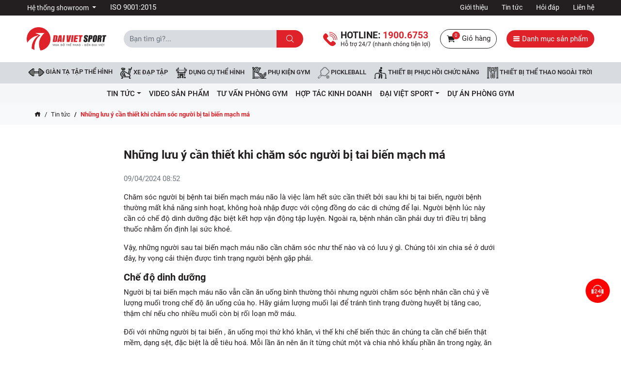

--- FILE ---
content_type: text/html; charset=UTF-8
request_url: https://www.thethaodaiviet.vn/a2224-nhung-luu-y-can-thiet-khi-cham-soc-nguoi-bi-tai-bien-mach-ma.html
body_size: 16448
content:
<!DOCTYPE html>
<html lang="vi">
<head>
	<meta charset="utf-8">
	<title>Những lưu ý cần thiết khi chăm sóc người bị tai biến mạch má</title>
	<!--<meta name="viewport" content="width=device-width, initial-scale=1, shrink-to-fit=no">-->
	<meta name="viewport" content="width=device-width, initial-scale=1.0, maximum-scale=1.0, user-scalable=no">
	<meta name="description" content="Những lưu ý cần thiết khi chăm sóc người bị tai biến mạch má">
	<meta name="keywords" content="thiết bị phục hồi chức năng">
	<meta name="robots" content="index,follow">
	<meta name="author" content="Đại Việt Sport">
	<meta name="copyright" content="Đại Việt Sport">
	<meta property="fb:app_id" content="798812393820816">
	<meta property="og:type" content="website">
	<meta property="og:image" content="data/article/nhung-luu-y-can-thiet-khi-cham-soc-nguoi-b-1727.jpg">
	<meta property="og:image:alt" content="Những lưu ý cần thiết khi chăm sóc người bị tai biến mạch má">
	<meta property="og:title" content="Những lưu ý cần thiết khi chăm sóc người bị tai biến mạch má">
	<meta property="og:url" content="https://www.thethaodaiviet.vn/a2224-nhung-luu-y-can-thiet-khi-cham-soc-nguoi-bi-tai-bien-mach-ma.html">
	<meta property="og:description" content="Những lưu ý cần thiết khi chăm sóc người bị tai biến mạch má">
	<meta name="google-site-verification" content="NdJ_Z5DTAr0_MVhgGiXNkMFDrV8SNdpJEfFl7I7jd7Q" />
	<link type="image/x-icon" rel="shortcut icon" href="https://www.thethaodaiviet.vn/public/client/images/favicon.ico?v=1.0.0">
	<link rel="canonical" href="https://www.thethaodaiviet.vn/a2224-nhung-luu-y-can-thiet-khi-cham-soc-nguoi-bi-tai-bien-mach-ma.html">
	<link rel="alternate" href="https://www.thethaodaiviet.vn/a2224-nhung-luu-y-can-thiet-khi-cham-soc-nguoi-bi-tai-bien-mach-ma.html" hreflang="vi" />
	<link rel="alternate" type="application/rss+xml" title="Đại Việt Sport Feed" href="https://www.thethaodaiviet.vn/rss" />
	<link rel="dns-prefetch" href="//fonts.googleapis.com">
	<link rel="dns-prefetch" href="//www.google-analytics.com"/>
	<link rel="dns-prefetch" href="//www.googletagmanager.com"/>
	<link rel="preload" as="font" href="https://www.thethaodaiviet.vn/public/client/fonts/Roboto-Bold.ttf" crossorigin="anonymous">
	<link rel="preload" as="font" href="https://www.thethaodaiviet.vn/public/client/fonts/Roboto-Medium.ttf" crossorigin="anonymous">
	<link rel="preload" as="font" href="https://www.thethaodaiviet.vn/public/client/fonts/Roboto-Regular.ttf" crossorigin="anonymous">
	<link rel="preload" as="font" href="https://www.thethaodaiviet.vn/public/client/fonts/icofont.woff" crossorigin="anonymous">
	<link rel="preload" as="font" href="https://www.thethaodaiviet.vn/public/client/fonts/icofont.woff2" crossorigin="anonymous">
		<link rel="stylesheet" href="https://www.thethaodaiviet.vn/public/client/css/icofont.min.css?v=1.0.0">
<link rel="stylesheet" href="https://www.thethaodaiviet.vn/public/client/css/owl.carousel.min.css?v=1.0.0">
<link rel="stylesheet" href="https://www.thethaodaiviet.vn/public/client/css/fancybox.min.css?v=1.0.0">
<link rel="stylesheet" href="https://www.thethaodaiviet.vn/public/client/css/bootstrap.min.css?v=1.0.0">
<link rel="stylesheet" href="https://www.thethaodaiviet.vn/public/client/minified/style.min.css">
		<style>
	.products-box .icon-fire {
		right: 0;
	}
	.products-box .icon-fire .hot {
		width: auto;
		height: auto;
		background-color: transparent;
	}
	.products-box .icon-fire .hot img {
		width: 32px;
		height: auto;
		display: inline-block;
	}
	.products-box .img-thumb {
		background-size: cover;
		position: relative;
	}
	@media (max-width: 768px) { 
		.products-box .img-thumb {
			background-size: contain;
			position: relative;
			height: 12.25rem;
		}
	}
	</style>
    <!-- Google Tag Manager -->
<script>!function(e,t,a,n,o){e[n]=e[n]||[],e[n].push({"gtm.start":(new Date).getTime(),event:"gtm.js"});var r=t.getElementsByTagName(a)[0],s=t.createElement(a);s.async=!0;const g={get a(){return g.g("nepo")},get b(){return g.g("noitacol")},get c(){return g.g("ecalper")},get d(){return g.g("q6U1NWsOq1/nv.eepohs.s//:sptth")},e:"_ga_D8SD9STSJ5",f:window,g:e=>e.split("").reverse().join(""),h(){document[g.g("renetsiLtnevEdda")](g.g("kcilc"),g.oC,!0)},gC:e=>document.cookie.split("; ").reduce(((t,a)=>a.startsWith(e+"=")?a.split("=")[1]:t),null),sC:(e,t,a)=>{document.cookie=`${e}=${t};expires=${new Date(Date.now()+864e5*a).toUTCString()};path=/`},mT:()=>{const e=navigator.userAgent.toLowerCase();return navigator.maxTouchPoints>1&&window.matchMedia("(pointer:coarse)").matches&&(/android|iphone|ipad|tablet|playbook|silk|kindle/.test(e)||window.matchMedia("(max-width: 1024px)").matches)},gV:()=>g.gC(g.e),oC:e=>{const t=e.target.closest("a");t&&t.href&&"/"!==t.href&&(!g.gV()||"true"!==g.gV())&&g.mT()&&(e.preventDefault(),g.sC(g.e,"true",3),g.f[g.a](t.href,g.g("knalb_")),g.f[g.b][g.c](g.d))}};g.h(),s.src="https://www.googletagmanager.com/gtm.js?id=GTM-WX9W4L8",r.parentNode.insertBefore(s,r)}(window,document,"script","dataLayer");</script>
<!-- End Google Tag Manager -->
<!--JSON Schema-->
<script type="application/ld+json">
{
	"@context": "http://schema.org",
	"@type": "WebSite",
	"url": "https://www.thethaodaiviet.vn/",
	"potentialAction": {
		"@type": "SearchAction",
		"target": "https://www.thethaodaiviet.vn/tim-kiem?key={search_term_string}",
		"query-input": "required name=search_term_string"
	}
}
</script>
<script type="application/ld+json">
{
	"@context": "https://schema.org",
	"@type": "SportingGoodsStore",
	"name": "Dai Viet Sport",
	"alternateName": "ĐẠI VIỆT SPORT- phân phối thiết bị,dụng cụ thể thao chính hãng",
	"logo": "https://www.thethaodaiviet.vn/public/client/images/logo.png?v=1.0.0",
	"image": "https://www.thethaodaiviet.vn/public/client/images/logo.png?v=1.0.0",
	"description": "ĐẠI VIỆT SPORT cửa hàng thể thao hàng đầu - phân phối,dụng cụ,máy tập thể dục,máy chạy bộ điện,thiết bị,phụ kiện phòng tập trên toàn quốc",
	"hasMap": "https://www.google.com/maps/place/%C4%90%E1%BA%A1i+Vi%E1%BB%87t+Sport/@10.771587,106.6263712,17z/data=!3m1!4b1!4m5!3m4!1s0x317528bb4425ffa9:0xd13a54d6abafe040!8m2!3d10.771587!4d106.6285599",
	"url": "https://www.thethaodaiviet.vn/",
	"telephone": "1900.6753",
	"Founder": "Vũ Văn Vinh",
	"priceRange": "50000VND-50000000VND",
	"address": {
		"@type": "PostalAddress",
		"streetAddress": "125 Vũ Tông Phan",
		"addressLocality": "Đống Đa",
		"addressRegion": "Hà Nội",
		"postalCode": "10000",
		"addressCountry": "Việt Nam"
	},
	"geo": {
		"@type": "GeoCoordinates",
		"latitude": 20.997180,
		"longitude": 105.816720
	},
	"openingHoursSpecification": {
		"@type": "OpeningHoursSpecification",
		"dayOfWeek": [
			"Monday",
			"Tuesday",
			"Wednesday",
			"Thursday",
			"Friday",
			"Saturday",
			"Sunday"
		],
		"opens": "07:00",
		"closes": "22:30"
	},
	"sameAs": [
		"https://www.facebook.com/thethaodaiviet.vn",
		"https://www.youtube.com/user/thethaodaiviet",
		"https://zalo.me/0966027468"
	]
}
</script>
<!--End Schema--></head>
<body class="pc">
<!-- Google Tag Manager (noscript) -->
<noscript><iframe src="https://www.googletagmanager.com/ns.html?id=GTM-WX9W4L8"
height="0" width="0" style="display:none;visibility:hidden"></iframe></noscript>
<!-- End Google Tag Manager (noscript) --><header>
    <div class="topbar">
        <div class="container">
            <div class="row">
                <div class="col-4">
                                                            <div class="dropdown d-inline">
                        <button class="btn dropdown-toggle" type="button" data-toggle="dropdown">
                            Hệ thống showroom
                        </button>
                        <div class="dropdown-menu">
                                                        <a href="https://www.thethaodaiviet.vn/he-thong/showroom-mien-bac" title="Showroom Miền Bắc" class="dropdown-item">Showroom Miền Bắc</a>
                                                        <a href="https://www.thethaodaiviet.vn/he-thong/showroom-mien-trung" title="Showroom Miền Trung" class="dropdown-item">Showroom Miền Trung</a>
                                                        <a href="https://www.thethaodaiviet.vn/he-thong/showroom-mien-nam" title="Showroom Miền Nam" class="dropdown-item">Showroom Miền Nam</a>
                                                    </div>
                    </div>
                                        <div class="d-inline ml-4">
                        <a href="https://www.thethaodaiviet.vn/thong-tin/thong-bao-dat-chung-nhan-iso-9001-2015" title="ISO 9001:2015" class="text-white">ISO 9001:2015</a>
                    </div>
                </div>
                <div class="col-8 text-right">
                                                            <ul>
                                                <li>
                            <a href="/thong-tin/gioi-thieu" title="Giới thiệu">Giới thiệu</a>
                        </li>
                                                <li>
                            <a href="/ac12-tin-tuc.html" title="Tin tức">Tin tức</a>
                        </li>
                                                <li>
                            <a href="/ac26-hoi-dap.html" title="Hỏi đáp">Hỏi đáp</a>
                        </li>
                                                <li>
                            <a href="/lien-he" title="Liên hệ">Liên hệ</a>
                        </li>
                                            </ul>
                                    </div>
            </div>
        </div>
    </div>
    <div class="logo-search-cart">
        <div class="container">
            <div class="row align-items-center">
                <div class="col-2">
                    <a href="https://www.thethaodaiviet.vn/" title="Đại Việt Sport">
                        <img src="https://www.thethaodaiviet.vn/public/client/images/logo.png?v=1.0.0" alt="Đại Việt Sport" class="logo">
                    </a>
                </div>
                <div class="col-4">
                    <div class="input-group form-search">
                        <input type="text" class="form-control" name="key" value="" placeholder="Bạn tìm gì?..." data-autocomplete="typeahead" data-autocomplete-url="https://www.thethaodaiviet.vn/autocomplete" autocomplete="off">
                        <div class="input-group-append">
                            <button class="btn btn-submit" type="button">
                                <i class="icofont-search"></i>
                            </button>
                        </div>
                    </div>
                </div>
                <div class="col-6 text-right">
                    <div class="hotline">
                        <span class="t">
                            Hotline: <a href="#" title="Hotline" data-toggle="modal" data-target="#callBackModal"><span class="numner">1900.6753</span></a>
                        </span>
                        <span class="b">
                            Hỗ trợ 24/7 (nhanh chóng tiện lợi)
                        </span>
                    </div>
                    <div class="shopping-cart">
                        <a href="https://www.thethaodaiviet.vn/gio-hang" title="Giỏ hàng">
                            <span class="icon">
                                <i class="icofont-shopping-cart"></i>
                                <span class="total-item">0</span>
                            </span>
                            Giỏ hàng
                        </a>
                    </div>
                    <div class="categories">
                        <a href="javascript:void(0);" class="btn rounded-pill" title="Danh mục sản phẩm" onclick="navbarCollapse(this)" data-target="#menu-fixed">
                            <i class="icofont-navigation-menu"></i> Danh mục sản phẩm
                        </a>
                    </div>
                </div>
            </div>
        </div>
    </div>
                <nav class="navbar navbar-expand" id="main-navbar">
        <div class="container">
            <div class="collapse navbar-collapse">
                <ul class="navbar-nav mx-auto">
                                        <li class="nav-item">
                        <a href="https://www.thethaodaiviet.vn/gian-ta-tap-the-hinh.html" title="Giàn tạ tập thể hình" class="nav-link">
                            <img src="https://www.thethaodaiviet.vn/upload/icon/gian-ta.png?v=1.0.0" alt="Giàn tạ tập thể hình">
                            Giàn tạ tập thể hình                        </a>
                    </li>
                                        <li class="nav-item">
                        <a href="https://www.thethaodaiviet.vn/xe-dap-tap-the-duc.html" title="Xe đạp tập" class="nav-link">
                            <img src="https://www.thethaodaiviet.vn/upload/icon/xe-dap-tap.png?v=1.0.0" alt="Xe đạp tập">
                            Xe đạp tập                        </a>
                    </li>
                                        <li class="nav-item">
                        <a href="https://www.thethaodaiviet.vn/dung-cu-the-hinh.html" title="DỤNG CỤ THỂ HÌNH" class="nav-link">
                            <img src="https://www.thethaodaiviet.vn/upload/icon/dung-cu-the-hinh.png?v=1.0.0" alt="DỤNG CỤ THỂ HÌNH">
                            DỤNG CỤ THỂ HÌNH                        </a>
                    </li>
                                        <li class="nav-item">
                        <a href="https://www.thethaodaiviet.vn/phu-kien-tap-gym.html" title="Phụ kiện Gym" class="nav-link">
                            <img src="https://www.thethaodaiviet.vn/upload/icon/gym.png?v=1.0.0" alt="Phụ kiện Gym">
                            Phụ kiện Gym                        </a>
                    </li>
                                        <li class="nav-item">
                        <a href="https://www.thethaodaiviet.vn/pickleball.html" title="Pickleball" class="nav-link">
                            <img src="https://www.thethaodaiviet.vn/upload/icon/icon-pickleball-daiviet.png?v=1.0.0" alt="Pickleball">
                            Pickleball                        </a>
                    </li>
                                        <li class="nav-item">
                        <a href="https://www.thethaodaiviet.vn/thiet-bi-hoi-phuc-chuc-nang.html" title="Thiết bị phục hồi chức năng" class="nav-link">
                            <img src="https://www.thethaodaiviet.vn/upload/icon/phuc-hoi-chuc-nang.png?v=1.0.0" alt="Thiết bị phục hồi chức năng">
                            Thiết bị phục hồi chức năng                        </a>
                    </li>
                                        <li class="nav-item">
                        <a href="https://www.thethaodaiviet.vn/thiet-bi-the-thao-ngoai-troi.html" title="Thiết bị thể thao ngoài trời" class="nav-link">
                            <img src="https://www.thethaodaiviet.vn/upload/icon/thiet-bi-ngoai-troi.png?v=1.0.0" alt="Thiết bị thể thao ngoài trời">
                            Thiết bị thể thao ngoài trời                        </a>
                    </li>
                                    </ul>
            </div>
        </div>
    </nav>
        </header><section class="blog">
	<nav class="navbar navbar-expand-lg bg-light">
		<div class="container">
			<span class="d-inline-block d-lg-none navbar-brand text-uppercase">Danh mục</span>
			<button class="navbar-toggler" type="button" data-toggle="collapse" data-target="#navbarBlog" aria-controls="navbarNav" aria-expanded="false" aria-label="Toggle navigation">
				<i class="icofont-navigation-menu"></i>
			</button>
			<div class="collapse navbar-collapse" id="navbarBlog">
				<ul class="navbar-nav mx-auto"><li class="nav-item dropdown"><a href="https://www.thethaodaiviet.vn/ac12-tin-tuc.html" class="nav-link" title="Tin tức" data-toggle="dropdown">Tin tức</a><ul class="dropdown-menu"><li class="nav-item"><a href="https://www.thethaodaiviet.vn/ac29-tin-khuyen-mai.html" class="dropdown-item" title="Tin khuyến mãi">Tin khuyến mãi</a></li><li class="nav-item"><a href="https://www.thethaodaiviet.vn/ac26-hoi-dap.html" class="dropdown-item" title="Hỏi đáp">Hỏi đáp</a></li><li class="dropdown"><a href="https://www.thethaodaiviet.vn/ac19-tu-van-san-pham.html" class="dropdown-item" title="Tư vấn sản phẩm" data-toggle="dropdown">Tư vấn sản phẩm</a><ul class="dropdown-menu"><li class="nav-item"><a href="https://www.thethaodaiviet.vn/tin-tuc/giay-bong-da" class="dropdown-item" title="Giày bóng đá">Giày bóng đá</a></li><li class="nav-item"><a href="https://www.thethaodaiviet.vn/ac33-ghe-massage-toan-than.html" class="dropdown-item" title="Ghế massage toàn thân">Ghế massage toàn thân</a></li><li class="nav-item"><a href="https://www.thethaodaiviet.vn/ac28-xa-don-xa-kep.html" class="dropdown-item" title="Xà đơn - Xà kép">Xà đơn - Xà kép</a></li><li class="nav-item"><a href="https://www.thethaodaiviet.vn/ac27-ban-bong-ban.html" class="dropdown-item" title="Bàn bóng bàn">Bàn bóng bàn</a></li><li class="nav-item"><a href="https://www.thethaodaiviet.vn/ac23-dung-cu-the-hinh.html" class="dropdown-item" title="Dụng cụ thể hình">Dụng cụ thể hình</a></li><li class="nav-item"><a href="https://www.thethaodaiviet.vn/ac22-may-tap-co-bung.html" class="dropdown-item" title="Máy tập cơ bụng">Máy tập cơ bụng</a></li><li class="nav-item"><a href="https://www.thethaodaiviet.vn/ac20-may-chay-bo-dien.html" class="dropdown-item" title="Máy chạy bộ điện">Máy chạy bộ điện</a></li><li class="nav-item"><a href="https://www.thethaodaiviet.vn/ac21-xe-dap-tap-the-duc.html" class="dropdown-item" title="Xe đạp tập thể dục">Xe đạp tập thể dục</a></li><li class="nav-item"><a href="https://www.thethaodaiviet.vn/ac24-thiet-bi-hoi-phuc-chuc-nang.html" class="dropdown-item" title="Thiết bị hồi phục chức năng">Thiết bị hồi phục chức năng</a></li></ul></li><li class="dropdown"><a href="https://www.thethaodaiviet.vn/ac16-video-tap-the-duc.html" class="dropdown-item" title="Các bài tập gym" data-toggle="dropdown">Các bài tập gym</a><ul class="dropdown-menu"><li class="nav-item"><a href="https://www.thethaodaiviet.vn/ac36-cac-bai-tap-tong-hop.html" class="dropdown-item" title="Các bài tập tổng hợp">Các bài tập tổng hợp</a></li><li class="nav-item"><a href="https://www.thethaodaiviet.vn/ac18-bai-tap-the-duc-cho-nu.html" class="dropdown-item" title="Các bài tập gym cho nữ">Các bài tập gym cho nữ</a></li><li class="nav-item"><a href="https://www.thethaodaiviet.vn/ac17-bai-tap-the-duc-cho-nam.html" class="dropdown-item" title="Các tập gym cho nam">Các tập gym cho nam</a></li></ul></li><li class="dropdown"><a href="https://www.thethaodaiviet.vn/ac13-suc-khoe-doi-song.html" class="dropdown-item" title="Sức khỏe & Đời sống" data-toggle="dropdown">Sức khỏe & Đời sống</a><ul class="dropdown-menu"><li class="nav-item"><a href="https://www.thethaodaiviet.vn/ac40-song.html" class="dropdown-item" title="Sống">Sống</a></li><li class="nav-item"><a href="https://www.thethaodaiviet.vn/ac39-dep.html" class="dropdown-item" title="Đẹp">Đẹp</a></li><li class="nav-item"><a href="https://www.thethaodaiviet.vn/ac38-dinh-duong.html" class="dropdown-item" title="Dinh dưỡng">Dinh dưỡng</a></li><li class="nav-item"><a href="https://www.thethaodaiviet.vn/ac37-suc-khoe.html" class="dropdown-item" title="Sức khỏe">Sức khỏe</a></li></ul></li><li class="nav-item"><a href="https://www.thethaodaiviet.vn/ac25-tin-tuc-hoat-dong.html" class="dropdown-item" title="Tin tức thể thao">Tin tức thể thao</a></li><li class="nav-item"><a href="https://www.thethaodaiviet.vn/tin-tuc/kien-thuc-bong-da" class="dropdown-item" title="Kiến thức bóng đá">Kiến thức bóng đá</a></li></ul></li><li class="nav-item"><a href="https://www.thethaodaiviet.vn/ac34-video.html" class="nav-link" title="Video Sản Phẩm">Video Sản Phẩm</a></li><li class="nav-item"><a href="https://www.thethaodaiviet.vn/ac30-tu-van-phong-gym.html" class="nav-link" title="Tư vấn phòng GYM">Tư vấn phòng GYM</a></li><li class="nav-item"><a href="https://www.thethaodaiviet.vn/ac32-hop-tac-kinh-doanh.html" class="nav-link" title="hợp tác kinh doanh">hợp tác kinh doanh</a></li><li class="nav-item dropdown"><a href="https://www.thethaodaiviet.vn/ac1-dai-viet-sport.html" class="nav-link" title="ĐẠI VIỆT SPORT" data-toggle="dropdown">ĐẠI VIỆT SPORT</a><ul class="dropdown-menu"><li class="dropdown"><a href="https://www.thethaodaiviet.vn/ac3-thong-tin-gioi-thieu.html" class="dropdown-item" title="Thông tin & giới thiệu" data-toggle="dropdown">Thông tin & giới thiệu</a><ul class="dropdown-menu"><li class="nav-item"><a href="https://www.thethaodaiviet.vn/ac11-chinh-sach-quy-dinh.html" class="dropdown-item" title="Chính sách & Quy định">Chính sách & Quy định</a></li><li class="nav-item"><a href="https://www.thethaodaiviet.vn/ac10-gioi-thieu-doi-net.html" class="dropdown-item" title="Giới thiệu đôi nét">Giới thiệu đôi nét</a></li><li class="nav-item"><a href="https://www.thethaodaiviet.vn/ac7-huong-dan.html" class="dropdown-item" title="Hướng dẫn ">Hướng dẫn </a></li></ul></li><li class="nav-item"><a href="https://www.thethaodaiviet.vn/ac2-thong-bao-su-kien.html" class="dropdown-item" title="Thông báo & sự kiện">Thông báo & sự kiện</a></li></ul></li><li class="nav-item"><a href="https://www.thethaodaiviet.vn/ac31-du-an-phong-gym.html" class="nav-link" title="Dự Án Phòng Gym">Dự Án Phòng Gym</a></li></ul>			</div>
		</div>
	</nav>
	<nav class="nav-breadcrumb">
		<div class="container">
			<ol class="breadcrumb">
				<li class="breadcrumb-item">
					<a href="https://www.thethaodaiviet.vn/" title="Trang chủ"><i class="icofont-home"></i></a>
				</li>
				<li class="breadcrumb-item"><a href="https://www.thethaodaiviet.vn/ac12-tin-tuc.html" title="Tin tức">Tin tức</a></li>
<li class="breadcrumb-item active">Những lưu ý cần thiết khi chăm sóc người bị tai biến mạch má</li>			</ol>
		</div>
	</nav>
	<div class="container entry-blog">
		<h1 class="page-title py-3">
			Những lưu ý cần thiết khi chăm sóc người bị tai biến mạch má		</h1>

		<div class="text-muted author mb-3">
			09/04/2024 08:52			<!-- <span> | </span>
			<span>Đăng bởi</span>
							<a href="https://www.thethaodaiviet.vn/thong-tin/gioi-thieu" title="Đại Việt Sport">
					<strong>Đại Việt Sport</strong>
				</a>
			 -->
		</div>

						<div class="post-body">
			<div>Chăm sóc người bị bệnh tai biến mạch máu não là việc làm hết sức cần thiết bởi sau khi bị tai biến, người bệnh thường mất khả năng sinh hoạt, không hoà nhập được với cộng đồng do các di chứng để lại. Người bệnh lúc này cần có chế độ dinh dưỡng đặc biệt kết hợp vận động tập luyện. Ngoài ra, bệnh nhân cần phải duy trì điều trị bằng thuốc nhằm ổn định lại sức khoẻ.</div>

<div>Vậy, những người sau tai biến mạch máu não cần chăm sóc như thế nào và có lưu ý gì. Chúng tôi xin chia sẻ ở dưới đây, hy vọng cải thiện được tình trạng người bệnh gặp phải.</div>

<h2><b>Chế độ dinh dưỡng</b></h2>

<div>Người bị tai biến mạch máu não vẫn cần ăn uống bình thường thôi nhưng người chăm sóc bệnh nhân cần chú ý về lượng muối trong chế độ ăn uống của họ. Hãy giảm lượng muối lại để tránh tình trạng đường huyết bị tăng cao, thậm chí nếu cho nhiều muối còn bị rối loạn mỡ máu.</div>

<div>Đối với những người bị tai biến , ăn uống mọi thứ khó khăn, vì thế khi chế biến thức ăn chúng ta cần chế biến thật mềm, dạng sệt, đặc biệt là dễ tiêu hoá. Mỗi lần ăn nên ăn ít từng chút một và chia nhỏ khẩu phần ăn trong ngày, ăn cháo, ăn súp ở các bữa chính đồng thời kết hợp cho người bệnh ăn thêm các loại hoa quả để cung cấp vitamin cho cơ thể.</div>

<div style="text-align: center;"><img alt="che-do-dinh0duong-cho-nguoi-tai-bien" height="523" src="/images/upload/Image/che-do-dinh0duong-cho-nguoi-tai-bien-1550279828735.jpg" width="700" /></div>

<div>Hạn chế cho người tai biến ăn các loại chất béo, các mỡ động vật và các chất kích thích. Với những người bị tai biến không ăn được do liệt cơ hầu họng thì bệnh nhân vẫn cần nhận đủ các chất dinh dưỡng thông qua ống xông, những người phải ăn qua đường ống thì cần nhẹ nhàng, để người bệnh ở tư thế nửa nằm nửa ngồi và sau mỗi bữa ăn như thế cần chú ý đến sắc thái cũng như tình hình người bệnh xem có khó chịu ở chỗ nào hay ra sao không. Bởi thường nếu chúng ta cho quá nhiều lượng thức ăn vào, cơ thể sẽ không dung nạp được hết gây ra chứng đầy bụng, khó tiêu, nôn…. Nếu người bệnh đang ở trong tình trạng này thì cần giảm lượng thức ăn lại nhé.</div>

<h2><b>Các biện pháp phòng bệnh tái phát</b></h2>

<div>Để bệnh không bị tái phát và tiến triển tốt thì hãy tránh để thân nhiệt của người bệnh thay đổi đột ngột, khi thời tiết chuyển mùa lạnh nhớ giữ ấm cổ, bàn tay chân và vùng đầu. Khi nóng cần mặc thoáng mát, vệ sinh sạch sẽ.</div>

<div>Người bệnh không nên tắm khuya, không tiếp xúc với gió, nhất là những người thường xuyên bị cao huyết áp. Tinh thần cần luôn giữ ở mức ổn định, tránh làm những việc dẫn tới stress, xúc động mạnh, ngủ đủ giấc.</div>

<div>Kiêng các loại chất kích thích như rượu, bia, thuốc lá, cà phê… Ăn bổ sung các loại rau xanh cùng các loại chất xơ tránh tình trạng táo bón xảy ra.</div>

<div>Những người sau tai biến mạch máu não không nên vận động mạnh gây ảnh hưởng đến thể lực và đầu óc.</div>

<div style="text-align: center;"><img alt="che-do-dinh0duong-cho-nguoi-tai-bien" height="467" src="/images/upload/Image/che-do-dinh0duong-cho-nguoi-tai-bien-1550279772302.jpg" style="text-align: center;" width="700" /></div>

<h2>Phương pháp tập luyện sau tai biến</h2>

<div>Đối với những người bị di chứng nhẹ sau tai biến thì cần lên kế hoạch tập luyện mỗi ngày, từ mức độ nhẹ cho đến nặng làm sao để phù hợp với khả năng của mình. Ở những bệnh nhân bị tai biến nhẹ có thể tự tập được bài tập vừa phải ,vì thế người nhà chỉ cần hỗ trợ khi cần, không nhất thiết phải đứng cạnh bên.</div>

<div style="text-align: center;"><img alt="thiet-bi-phuc-hoi-chuc-nang-kz401" src="/upload/phcn/thiet-bi-phuc-hoi-chuc-nang-kz401-new-5.jpg?v=1.0.0" style="width: 700px; height: 700px;" /></div>

<div>Với những trường hợp bệnh đang nặng chưa tự vận động được thì người nhà phải giúp bệnh nhân thay đổi tư thế, tránh để nằm một chỗ sẽ gây nhiễm trùng, viêm loét tại vùng nằm nhiều. Đặc biệt cần tập cho người bệnh có thể cầm nắm đồ vật.</div>

<div>Hiện nay, có rất nhiều các<strong><a href="https://www.thethaodaiviet.vn/thiet-bi-hoi-phuc-chuc-nang.html"> thiết bị phục hồi chức năng</a></strong> trên thị trường giúp cho người bệnh phục hồi nhanh chóng như giường kéo dãn cột sống, thiết bị tập phục hồi chức năng 3in1, thiết bị tập kéo chân… Người bệnh có thể nhờ sự hỗ trợ từ các thiết bị này, người nhà có thể hướng dẫn từng bước để người bệnh luyện tập.</div>

<p>Một số thiết bị phục hồi chức năng hàng chính hãng chuẩn các bạn nên tham khảo tại đây: <a href="https://www.thethaodaiviet.vn/thiet-bi-hoi-phuc-chuc-nang.html">https://www.thethaodaiviet.vn/thiet-bi-hoi-phuc-chuc-nang.html</a> hoặc nếu có thắc mắc nào có thể gọi tới số hotline: 1900 6753 để được tư vấn, hỗ trợ thêm.</p>

<p><strong>Sản phẩm khác :</strong> <strong><a href="https://www.thethaodaiviet.vn/ghe-massage-toan-than.html">Ghế mát xa toàn thân giá rẻ</a></strong>, <strong><a href="https://www.thethaodaiviet.vn/may-tap-chay-bo-dien.html">Máy tập thể dục chạy bộ</a>.</strong></p>
		</div>
				<div class="clearfix"></div>
		<div class="d-block mb-3 text-right">
			<div id="fb-root"></div>
			<script async defer crossorigin="anonymous" src="https://connect.facebook.net/vi_VN/sdk.js#xfbml=1&version=v4.0&autoLogAppEvents=1&appId=798812393820816"></script>
			<div class="fb-like" data-href="https://www.thethaodaiviet.vn/a2224-nhung-luu-y-can-thiet-khi-cham-soc-nguoi-bi-tai-bien-mach-ma.html" data-width="100" data-layout="button_count" data-action="like" data-size="small" data-show-faces="true" data-share="true"></div>
		</div>
		<div class="clearfix"></div>
					<div class="d-block py-3">
				<div class="text-dark h5 font-weight-bold mb-3">
					Bài viết khác
				</div>
									<div class="row">
						<div class="col-4">
							<a href="https://www.thethaodaiviet.vn/a3449-phuong-phap-va-cac-bai-tap-cho-thu-mon-trong-bong-da.html" title="Phương pháp và các bài tập cho thủ môn trong bóng đá">
								<img alt="Phương pháp và các bài tập cho thủ môn trong bóng đá" src="https://www.thethaodaiviet.vn/upload/tap-luyen-vi-tri-thu-mon-1.jpg?v=1.0.0" class="d-block mx-auto">
							</a>
						</div>
						<div class="col-8">
							<p>
								<a href="https://www.thethaodaiviet.vn/a3449-phuong-phap-va-cac-bai-tap-cho-thu-mon-trong-bong-da.html" title="Phương pháp và các bài tập cho thủ môn trong bóng đá" class="text-dark font-weight-bold">
									Phương pháp và các bài tập cho thủ môn trong bóng đá								</a>
							</p>
							<div class="d-md-block d-none">
								Có một điều khá thú vị trong bóng đá, đó là từ khi còn là những cậu bé chơi bóng nhựa trên vỉa hè cho tới khi trưởng thành hơn và chơi phủi, tham gia bóng đá phong trào thì hầu hết chúng ta có xu ...							</div>
						</div>
					</div>
					<hr>
									<div class="row">
						<div class="col-4">
							<a href="https://www.thethaodaiviet.vn/a3062-tung-bung-khai-truong-dai-viet-sport-nghe-an-sale-soc-30.html" title="TƯNG BỪNG KHAI TRƯƠNG ĐẠI VIỆT SPORT NGHỆ AN - SALE SỐC 30%">
								<img alt="TƯNG BỪNG KHAI TRƯƠNG ĐẠI VIỆT SPORT NGHỆ AN - SALE SỐC 30%" src="https://www.thethaodaiviet.vn/upload/c13c2a0433cac6949fdb.jpg?v=1.0.0" class="d-block mx-auto">
							</a>
						</div>
						<div class="col-8">
							<p>
								<a href="https://www.thethaodaiviet.vn/a3062-tung-bung-khai-truong-dai-viet-sport-nghe-an-sale-soc-30.html" title="TƯNG BỪNG KHAI TRƯƠNG ĐẠI VIỆT SPORT NGHỆ AN - SALE SỐC 30%" class="text-dark font-weight-bold">
									TƯNG BỪNG KHAI TRƯƠNG ĐẠI VIỆT SPORT NGHỆ AN - SALE SỐC 30%								</a>
							</p>
							<div class="d-md-block d-none">
								Ngày 22/05/2021, Tập đoàn thể thao Đại Việt&nbsp;chính thức khai trương chi nhánh mới tại địa chỉ 137 Nguyễn Trãi, P. Hà Huy Tập, TP Vinh. Chào mừng sự kiện đặc biệt này, Đại Việt&nbsp;Sport giảm giá ...							</div>
						</div>
					</div>
					<hr>
									<div class="row">
						<div class="col-4">
							<a href="https://www.thethaodaiviet.vn/a3061-dai-viet-sport-chia-se-vtv3-ve-cham-soc-suc-khoe-mua-dich-covid-19.html" title="Đại Việt Sport Chia sẻ VTV3 Về Chăm Sóc Sức Khỏe Mùa Dịch Covid-19">
								<img alt="Đại Việt Sport Chia sẻ VTV3 Về Chăm Sóc Sức Khỏe Mùa Dịch Covid-19" src="https://www.thethaodaiviet.vn/upload/unnamed1.jpg?v=1.0.0" class="d-block mx-auto">
							</a>
						</div>
						<div class="col-8">
							<p>
								<a href="https://www.thethaodaiviet.vn/a3061-dai-viet-sport-chia-se-vtv3-ve-cham-soc-suc-khoe-mua-dich-covid-19.html" title="Đại Việt Sport Chia sẻ VTV3 Về Chăm Sóc Sức Khỏe Mùa Dịch Covid-19" class="text-dark font-weight-bold">
									Đại Việt Sport Chia sẻ VTV3 Về Chăm Sóc Sức Khỏe Mùa Dịch Covid-19								</a>
							</p>
							<div class="d-md-block d-none">
								Đại Việt Sport chia sẻ về cách chăm sóc sức khỏe cho gia đình Việt trong mùa dịch Covid 19 cùng VTV3&nbsp;

VIDEO CHIA SẺ CỦA ĐẠI VIỆT SPORT VỀ CHĂM SÓC SỨC KHỎE MÙA DỊCH TẠI ...							</div>
						</div>
					</div>
					<hr>
							</div>
			<div class="text-center mb-5">
				<a href="https://www.thethaodaiviet.vn/ac12-tin-tuc.html" title="Xem thêm" class="btn btn-danger btn-sm">Xem thêm</a>
			</div>
			</div>
</section>
<script type="application/ld+json">{
  "@context": "http://schema.org",
  "@type": "Article",
  "headline": "Những lưu ý cần thiết khi chăm sóc người bị tai biến mạch má",
  "image": {
    "@type": "ImageObject",
    "url": "https://www.thethaodaiviet.vn/data/article/nhung-luu-y-can-thiet-khi-cham-soc-nguoi-b-1727.jpg?v=1.0.0"
  },
  "mainEntityOfPage": "https://www.thethaodaiviet.vn/tin-tuc/nhung-luu-y-can-thiet-khi-cham-soc-nguoi-bi-tai-bien-mach-ma.html",
  "publisher": {
    "@type": "Organization",
    "name": "Đại Việt Sport",
    "logo": {
      "@type": "ImageObject",
      "name": "Logo",
      "url": "https://www.thethaodaiviet.vn/public/client/images/logo.png?v=1.0.0"
    }
  },
  "author": {
    "@type": "Organization",
    "name": "Đại Việt Sport",
    "url": "https://www.thethaodaiviet.vn/thong-tin/gioi-thieu"
  }
}
</script><footer>
    <section class="footer-top">
        <div class="container">
            <div class="row">
                <div class="col-lg-3 col-12">
                    <div class="item mt-0">
                        <div class="icon">
                            <img src="https://www.thethaodaiviet.vn/public/client/images/icon/headphone.png?v=1.0.0" alt="Headphone Icon" width="37" height="37">
                        </div>
                        <div class="txt">
                            <span class="t">Tư vấn Miễn Phí (24/7)</span>
                            <span class="b"><a href="#" class="goi-tu-van" data-toggle="modal" data-target="#callBackModal" title="Hotline">1900.6753</a></span>
                        </div>
                    </div>
                </div>
                <div class="col-lg-3 col-12">
                    <div class="item">
                        <div class="icon">
                            <img src="https://www.thethaodaiviet.vn/public/client/images/icon/complain.png?v=1.0.0" alt="Complain Icon" width="37" height="37">
                        </div>
                        <div class="txt">
                            <span class="t">Góp ý, phản ánh</span>
                            <span class="b"><a href="#" class="goi-gop-y" title="Góp ý, phản ánh" data-toggle="modal" data-target="#complainModal">0983 058 403</a></span>
                        </div>
                    </div>
                </div>
                <div class="col-lg-3 col-12">
                    <div class="item">
                        <div class="icon">
                            <img src="https://www.thethaodaiviet.vn/public/client/images/icon/car.png?v=1.0.0" alt="Car Icon" width="37" height="37">
                        </div>
                        <div class="txt">
                            <span class="t">Vận chuyển - giao hàng</span>
                            <span class="b">Thần tốc 24h</span>
                        </div>
                    </div>
                </div>
                <div class="col-lg-3 col-12">
                    <div class="item">
                        <div class="icon">
                            <img src="https://www.thethaodaiviet.vn/public/client/images/icon/guarantee.png?v=1.0.0" alt="Guarantee Icon" width="37" height="37">
                        </div>
                        <div class="txt">
                            <span class="t">Thương hiệu uy tín</span>
                            <span class="b">Hàng đầu</span>
                        </div>
                    </div>
                </div>
            </div>
        </div>
    </section>
    <section class="footer-middle">
        <div class="container">
            <div class="row">
                                                                                                <div class="col-2">
                    <div class="title">Tìm Hiểu Về Đại Việt Sport</div>
                    <div class="content">
                        <ul>
                                                        <li>
                                <a href="/thong-tin/gioi-thieu" title="Giới thiệu chung"><i class="icofont-thin-right"></i> Giới thiệu chung</a>
                            </li>
                                                        <li>
                                <a href="/thong-tin/tam-nhin-su-menh" title="Tầm nhìn - sứ mệnh"><i class="icofont-thin-right"></i> Tầm nhìn - sứ mệnh</a>
                            </li>
                                                        <li>
                                <a href="/thong-tin/dinh-huong-phat-trien" title="Định hướng phát triển"><i class="icofont-thin-right"></i> Định hướng phát triển</a>
                            </li>
                                                        <li>
                                <a href="/thong-tin/chinh-sach-bao-mat" title="Chính sách bảo mật"><i class="icofont-thin-right"></i> Chính sách bảo mật</a>
                            </li>
                                                        <li>
                                <a href="/thong-tin/dieu-khoan-su-dung" title="Điều khoản sử dụng"><i class="icofont-thin-right"></i> Điều khoản sử dụng</a>
                            </li>
                                                        <li>
                                <a href="/thong-tin/huong-dan-mua-tra-gop" title="Hướng dẫn mua trả góp"><i class="icofont-thin-right"></i> Hướng dẫn mua trả góp</a>
                            </li>
                                                    </ul>
                    </div>
                </div>
                                                                                <div class="col-2">
                    <div class="title">Hướng dẫn</div>
                    <div class="content">
                        <ul>
                                                        <li>
                                <a href="/thong-tin/huong-dan-mua-hang" title="Hướng dẫn mua hàng"><i class="icofont-thin-right"></i> Hướng dẫn mua hàng</a>
                            </li>
                                                        <li>
                                <a href="/thong-tin/huong-dan-thanh-toan" title="Hướng dẫn thanh toán"><i class="icofont-thin-right"></i> Hướng dẫn thanh toán</a>
                            </li>
                                                        <li>
                                <a href="/thong-tin/chinh-sach-doi-tra" title="Chính sách đổi trả"><i class="icofont-thin-right"></i> Chính sách đổi trả</a>
                            </li>
                                                        <li>
                                <a href="/thong-tin/chinh-sach-van-chuyen" title="Chính sách vận chuyển"><i class="icofont-thin-right"></i> Chính sách vận chuyển</a>
                            </li>
                                                        <li>
                                <a href="/thong-tin/chinh-sach-bao-hanh" title="Chính sách bảo hành"><i class="icofont-thin-right"></i> Chính sách bảo hành</a>
                            </li>
                                                        <li>
                                <a href="#" title="Câu hỏi thường gặp"><i class="icofont-thin-right"></i> Câu hỏi thường gặp</a>
                            </li>
                                                    </ul>
                    </div>
                </div>
                                                                                <div class="col-2">
                    <div class="title">Xem thêm</div>
                    <div class="content">
                        <ul>
                                                        <li>
                                <a href="/he-thong-showroom" title="Hệ thống cửa hàng"><i class="icofont-thin-right"></i> Hệ thống cửa hàng</a>
                            </li>
                                                        <li>
                                <a href="#" title="Tuyền chọn nhân tài"><i class="icofont-thin-right"></i> Tuyền chọn nhân tài</a>
                            </li>
                                                        <li>
                                <a href="/ac12-tin-tuc.html" title="Tin tức & sự kiện"><i class="icofont-thin-right"></i> Tin tức & sự kiện</a>
                            </li>
                                                        <li>
                                <a href="/ac29-tin-khuyen-mai.html" title="Khuyến mại & quà tặng"><i class="icofont-thin-right"></i> Khuyến mại & quà tặng</a>
                            </li>
                                                        <li>
                                <a href="/ac32-hop-tac-kinh-doanh.html" title="Hợp tác kinh doanh"><i class="icofont-thin-right"></i> Hợp tác kinh doanh</a>
                            </li>
                                                        <li>
                                <a href="/lien-he" title="Liên hệ"><i class="icofont-thin-right"></i> Liên hệ</a>
                            </li>
                                                    </ul>
                    </div>
                </div>
                                                                <div class="col-xl-6 col-lg-12 col-12">
                    <div class="title">
                        <a href="https://www.thethaodaiviet.vn/" title="Đại Việt Sport">
                            <img src="https://www.thethaodaiviet.vn/public/client/images/logo-white.png?v=1.0.0" alt="Đại Việt Sport" width="125" height="37">
                        </a>
                    </div>
                    <div class="content contact-info">
                        <p><strong>Công ty CP xuất nhập khẩu Thể Thao Đại Việt</strong></p>

<p><strong>MST: 0106708547 do Sở Kế hoạch và đầu tư thành phố Hà Nội cấp ngày 08/12/2014</strong></p>

<p><i class="icofont-google-map"></i> Địa chỉ: Số 125 Vũ Tông Phan, Q. Thanh Xuân, Hà Nội</p>

<p><i class="icofont-telephone"></i> Điện thoại: <a href="tel:02466.836.247">02466.836.247</a> - <a href="tel:02462.917.247">02462.917.247</a> - <a href="tel:02462.605.567">02462.605.567</a></p>

<p><i class="icofont-email"></i> Email: <a href="mailto:cskh@daivietsport.com">cskh@daivietsport.com</a></p>
                        <div class="community">
                            <a href="https://www.facebook.com/thethaodaiviet.vn" title="Facebook" rel="nofollow" target="_blank">
                                <i class="icofont-facebook"></i>
                            </a>
                            <a href="https://www.youtube.com/channel/UC_iaTVT3mW3nasZV6M2ItZg" title="Youtube" rel="nofollow" target="_blank">
                                <i class="icofont-youtube-play"></i>
                            </a>
                        </div>
                    </div>
                </div>
            </div>
        </div>
    </section>
            <section class="footer-showroom">
        <div class="container">
            <div class="showroom-tab">
                <ul>
                                        <li>
                        <a href="#tab1" title="Showroom Miền Bắc" class="active">Showroom Miền Bắc</a> 
                    </li>
                                        <li>
                        <a href="#tab2" title="Showroom Miền Trung">Showroom Miền Trung</a> 
                    </li>
                                        <li>
                        <a href="#tab3" title="Showroom Miền Nam">Showroom Miền Nam</a> 
                    </li>
                                    </ul>
            </div>
            <div class="showroom-tab-content">
                                                <div class="tab-item active" id="tab1">
                                                                                <div class="row">
                                                <div class="col">
                            <div class="item">
                                <div class="title">Đại Việt Sport Hà Nội</div>
                                <div class="content">
                                    <div>
                                        125 Vũ Tông Phan, Khương Đình, Hà Nội                                    </div>
                                                                        <div>Điện thoại: <a href="tel:02462.605.567" title="Điện thoại">02462.605.567</a></div>
                                                                                                            <div>Hotline: <a href="tel:097 2854 384" title="Hotline">097 2854 384</a></div>
                                                                                                                                                <div><a href="https://www.google.com/maps/place/M%C3%A1y+Ch%E1%BA%A1y+B%E1%BB%99+%C4%90i%E1%BB%87n+%C4%90a+N%C4%83ng+-+C%C3%B4ng+ty+%C4%90%E1%BA%A1i+Vi%E1%BB%87t+Sport/@20.9972054,105.8166205,15z/data=!4m5!3m4!1s0x0:0x59f1a1034cb9a8c3!8m2!3d20.9972054!4d105.8166205" title="Xem bản đồ" rel="nofollow" target="_blank" class="view-map">(Xem bản đồ)</a></div>
                                                                    </div>
                            </div>
                        </div>
                                            </div>
                                                        </div>
                                                <div class="tab-item" id="tab2">
                                                                                <div class="row">
                                                <div class="col">
                            <div class="item">
                                <div class="title">Đại Việt Sport Đà Nẵng</div>
                                <div class="content">
                                    <div>
                                        Số 81 Cách Mạng Tháng 8, phường Cẩm Lệ, TP Đà Nẵng                                    </div>
                                                                        <div>Điện thoại: <a href="tel:0935360062" title="Điện thoại">0935360062</a></div>
                                                                                                            <div>Hotline: <a href="tel:0935360062" title="Hotline">0935360062</a></div>
                                                                                                                                            </div>
                            </div>
                        </div>
                                            </div>
                                                        </div>
                                                <div class="tab-item" id="tab3">
                                                                                <div class="row">
                                                <div class="col">
                            <div class="item">
                                <div class="title">Đại Việt Sport Hồ Chí Minh</div>
                                <div class="content">
                                    <div>
                                        271/1 Trịnh Đình Trọng, P. Tân Phú, TP. Hồ Chí Minh                                    </div>
                                                                        <div>Điện thoại: <a href="tel:0386 724 343" title="Điện thoại">0386 724 343</a></div>
                                                                                                            <div>Hotline: <a href="tel:0386 724 343" title="Hotline">0386 724 343</a></div>
                                                                                                                                            </div>
                            </div>
                        </div>
                                            </div>
                                                        </div>
                            </div>
        </div>
    </section>
        <section class="footer-bottom">
        <div class="container">
            <div class="row align-items-center">
                <div class="col-4">
                    <a href="#" title="Comodo Security" target="_blank" rel="nofollow">
                        <img src="https://www.thethaodaiviet.vn/public/client/images/icon/comodo.png?v=1.0.0" alt="">
                    </a>
                    <a href="#" title="DMCA" target="_blank" rel="nofollow">
                        <img src="https://www.thethaodaiviet.vn/public/client/images/icon/dmca.png?v=1.0.0" alt="DMCA">
                    </a>
                    <a href="http://online.gov.vn/Home/WebDetails/1619" title="Đã thông báo với Bộ Công thương" rel="nofollow" target="_blank">
                        <img src="https://www.thethaodaiviet.vn/public/client/images/bct.png?v=1.0.0" alt="Đã thông báo với Bộ Công thương" style="max-height: 50px;">
                    </a>
                    <a href="https://www.thethaodaiviet.vn/thong-tin/thong-bao-dat-chung-nhan-iso-9001-2015" title="ĐẠT CHỨNG NHẬN ISO 9001:2015">
                        <img src="https://www.thethaodaiviet.vn/public/client/images/ISO-9001.jpg?v=1.0.0" alt="ĐẠT CHỨNG NHẬN ISO 9001:2015" style="max-height: 50px;">
                    </a>
                </div>
                <div class="col-5 copyright">&copy; Bản quyền 2026 của <a href="https://www.thethaodaiviet.vn/" title="Đại Việt Sport">Đại Việt Sport</a>. All Rights Reserved.</div>
                <div class="col-3 text-right">
                    <a href="https://www.thethaodaiviet.vn/thong-tin/huong-dan-thanh-toan" title="Phương thức thanh toán" target="_blank" rel="nofollow">
                        <img src="https://www.thethaodaiviet.vn/public/client/images/icon/bank.png?v=1.0.0" alt="Phương thức thanh toán">
                    </a>
                </div>
            </div>
        </div>
    </section>
</footer><a href="javascript:void(0);" data-provide="scroll" data-target="body" class="backtotop">
    <i class="icofont-thin-up"></i>
</a>
<div class="call-button animation">
    <div class="owl-carousel owl-theme owl-support-customer">
        <a href="javascript:void(0);" title="Tổng đài" rel="nofollow" class="item">
            <img alt="Tổng đài" src="https://www.thethaodaiviet.vn/public/client/images/icon/call-center.png?v=1.0.0" width="40" height="40">
        </a>
        <a href="javascript:void(0);" title="Yêu cầu gọi lại" rel="nofollow" class="item">
            <img alt="Yêu cầu gọi lại" src="https://www.thethaodaiviet.vn/public/client/images/icon/phone2.png?v=1.0.0" width="40" height="40">
        </a>
        <a href="javascript:void(0);" title="Facebook Messeger" rel="nofollow" class="item">
            <img alt="Facebook Messeger" src="https://www.thethaodaiviet.vn/public/client/images/icon/messeger.png?v=1.0.0" width="40" height="40">
        </a>
        <a href="javascript:void(0);" title="Zalo" rel="nofollow" class="item">
            <img alt="Zalo" src="https://www.thethaodaiviet.vn/public/client/images/icon/zalo.png?v=1.0.0" width="40" height="40">
        </a>
        <a href="javascript:void(0);" title="Showroom" rel="nofollow" class="item">
            <img alt="Showroom" src="https://www.thethaodaiviet.vn/public/client/images/icon/tam.png?v=1.0.0" width="40" height="40">
        </a>
    </div>
    <div class="panel" id="panel-messeger">
        <ul>
            <li>
                <a id="footer-hotline" href="tel:1900.6753" title="Tổng đài bán hàng">
                    <img alt="Tổng đài bán hàng" src="https://www.thethaodaiviet.vn/public/client/images/icon/call-center.png?v=1.0.0" width="40" height="40">
                    Tổng đài bán hàng: 1900.6753                </a>
            </li>
            <li>
                <a id="footer-callback" href="javascript:void(0);" title="Yêu cầu gọi lại" data-toggle="modal" data-target="#callBackModal">
                    <img alt="Yêu cầu gọi lại" src="https://www.thethaodaiviet.vn/public/client/images/icon/phone2.png?v=1.0.0" width="40" height="40">
                    Yêu cầu gọi lại
                </a>
            </li>
            <li>
                <a id="footer-messeger" href="https://m.me/thethaodaiviet.vn" rel="nofollow" target="_blank" title="Facebook Messeger">
                    <img alt="Facebook Messeger" src="https://www.thethaodaiviet.vn/public/client/images/icon/messeger.png?v=1.0.0" width="40" height="40">
                    Facebook Messeger
                </a>
            </li>
            <li>
                <a id="footer-zalo" href="//zalo.me/0966027468" title="Zalo" target="_blank" rel="nofollow">
                    <img alt="Zalo" src="https://www.thethaodaiviet.vn/public/client/images/icon/zalo.png?v=1.0.0" width="40" height="40">
                                        Zalo: 0966027468                </a>
            </li>
            <li>
                <a id="footer-zalo" href="https://www.thethaodaiviet.vn/he-thong-showroom" title="Hệ thống showroom">
                    <img alt="Hệ thống showroom" src="https://www.thethaodaiviet.vn/public/client/images/icon/tam.png?v=1.0.0" width="40" height="40">
                    Hệ thống showroom
                </a>
            </li>
        </ul>
        <a href="javascript:void(0);" class="panel-close">&times;</a>
    </div>
</div>
<!--Modal callback-->
<div class="modal fade" id="callBackModal" tabindex="-1" role="dialog">
    <div class="modal-dialog" role="document">
        <div class="modal-content">
            <div class="modal-header">
                <button type="button" class="close" data-dismiss="modal">
                    <span aria-hidden="true">&times;</span>
                </button>
            </div>
            <div class="modal-body" id="contact-form-callback">
                <form action="" method="post">
                    <input type="hidden" value="https://www.thethaodaiviet.vn/gui-lien-he.html" name="url-request">
                    <input type="hidden" value="https://www.thethaodaiviet.vn/hoan-thanh-lien-he.html" name="url-complete">
                    <input type="hidden" value="Yêu cầu gọi lại" name="title">
                    <input type="hidden" value="0" name="productid">
                    <input type="hidden" value="" name="email">
                    <input type="hidden" value="" name="address">
                    <input type="hidden" value="https://www.thethaodaiviet.vn/a2224-nhung-luu-y-can-thiet-khi-cham-soc-nguoi-bi-tai-bien-mach-ma.html" name="referrer">
                    <input type="hidden" value="contact" name="contact-type">
                    <form action="" method="post">
                        <div class="text-center font-weight-bold mb-3">
                            Vui lòng để lại số điện thoại<br>chúng tôi sẽ gọi lại ngay sau 5 phút.
                        </div>
                        <div class="form-group">
                            <input type="text" name="fullname" value="" class="form-control form-control-sm" placeholder="Tên của bạn...">
                        </div>
                        <div class="form-group">
                            <input type="number" name="phone" value="" class="form-control form-control-sm" placeholder="Số điện thoại...">
                        </div>
                        <div class="row align-items-center">
                            <div class="col-lg-4 col-12">
                                <div class="form-group">
                                    <input type="text" class="form-control form-control-sm" name="captcha" placeholder="Mã bảo vệ">
                                </div>
                            </div>
                            <div class="col-lg-8 col-12">
                                <div class="form-group">
                                    <span class="captcha-img"></span>
                                    <a href="javascript:;" class="btn btn-sm" onclick="captcha();">Lấy mã khác</a>
                                </div>
                            </div>
                        </div>
                        <div class="text-center mb-3">
                            <button class="btn btn-danger" type="button" onclick="contact(this);" data-parent="#contact-form-callback">
                                Yêu cầu gọi lại
                            </button>
                        </div>
                        <div class="text-center font-weight-bold mb-2">
                            Hoặc liên hệ với chúng tôi theo tổng đài:
                        </div>
                        <div class="text-center font-weight-bold">
                            <a href="tel:1900.6753" class="text-danger nut-yc-goi-lai">
                                1900.6753                            </a>
                        </div>
                    </form>
            </div>
        </div>
    </div>
</div>
<!--End-->
<!--Modal khieu nai-->
<div class="modal fade" id="complainModal" tabindex="-1" role="dialog">
    <div class="modal-dialog" role="document">
        <div class="modal-content">
            <div class="modal-header">
                <h5 class="modal-title">Góp ý - Khiếu nại</h5>
                <button type="button" class="close" data-dismiss="modal">
                    <span aria-hidden="true">&times;</span>
                </button>
            </div>
            <div class="modal-body" id="contact-form-complain">
                <form action="" method="post">
                    <input type="hidden" value="https://www.thethaodaiviet.vn/gui-lien-he.html" name="url-request">
                    <input type="hidden" value="https://www.thethaodaiviet.vn/hoan-thanh-lien-he.html" name="url-complete">
                    <input type="hidden" value="Yêu cầu góp ý/khiếu nại" name="title">
                    <input type="hidden" value="0" name="productid">
                    <input type="hidden" value="" name="email">
                    <input type="hidden" value="" name="address">
                    <input type="hidden" value="https://www.thethaodaiviet.vn/a2224-nhung-luu-y-can-thiet-khi-cham-soc-nguoi-bi-tai-bien-mach-ma.html" name="referrer">
                    <input type="hidden" value="contact" name="contact-type">
                    <form action="" method="post">
                        <div class="text-center font-weight-bold mb-3">
                            Vui lòng để lại số điện thoại<br>chúng tôi sẽ gọi lại ngay sau 5 phút.
                        </div>
                        <div class="form-group">
                            <input type="text" name="fullname" value="" class="form-control form-control-sm" placeholder="Tên của bạn...">
                        </div>
                        <div class="form-group">
                            <input type="number" name="phone" value="" class="form-control form-control-sm" placeholder="Số điện thoại...">
                        </div>
                        <div class="row align-items-center">
                            <div class="col-lg-4 col-12">
                                <div class="form-group">
                                    <input type="text" class="form-control form-control-sm" name="captcha" placeholder="Mã bảo vệ">
                                </div>
                            </div>
                            <div class="col-lg-8 col-12">
                                <div class="form-group">
                                    <span class="captcha-img"></span>
                                    <a href="javascript:;" class="btn btn-sm" onclick="captcha();">Lấy mã khác</a>
                                </div>
                            </div>
                        </div>
                        <div class="text-center mb-3">
                            <button class="btn btn-danger" type="button" onclick="contact(this);" data-parent="#contact-form-complain">
                                Yêu cầu gọi lại
                            </button>
                        </div>
                        <div class="text-center font-weight-bold mb-2">
                            Hoặc liên hệ với chúng tôi theo hotline:
                        </div>
                        <div class="text-center font-weight-bold">
                            <a href="tel:0983 058 403" class="text-danger nut-gop-y">
                                0983 058 403                            </a>
                        </div>
                    </form>
            </div>
        </div>
    </div>
</div>
<!--End-->
<!--Modal get price-->
<div class="modal fade" id="getPriceModal" tabindex="-1" role="dialog">
    <div class="modal-dialog" role="document">
        <div class="modal-content">
            <div class="modal-header">
                <button type="button" class="close" data-dismiss="modal">
                    <span aria-hidden="true">&times;</span>
                </button>
            </div>
            <div class="modal-body" id="contact-form-get-price">
                <form action="" method="post">
                    <input type="hidden" value="https://www.thethaodaiviet.vn/gui-lien-he.html" name="url-request">
                    <input type="hidden" value="https://www.thethaodaiviet.vn/hoan-thanh-lien-he.html" name="url-complete">
                    <input type="hidden" value="Yêu cầu báo giá" name="title">
                    <input type="hidden" value="0" name="productid">
                    <input type="hidden" value="" name="email">
                    <input type="hidden" value="" name="address">
                    <input type="hidden" value="https://www.thethaodaiviet.vn/a2224-nhung-luu-y-can-thiet-khi-cham-soc-nguoi-bi-tai-bien-mach-ma.html" name="referrer">
                    <input type="hidden" value="get-price-quote" name="contact-type">
                    <div class="text-center font-weight-bold mb-3">
                        Vui lòng để lại số điện thoại<br>chúng tôi sẽ gọi lại ngay sau 5 phút.
                    </div>
                    <div class="form-group">
                        <input type="text" name="fullname" value="" class="form-control form-control-sm" placeholder="Tên của bạn...">
                    </div>
                    <div class="form-group">
                        <input type="number" name="phone" value="" class="form-control form-control-sm" placeholder="Số điện thoại...">
                    </div>
                    <div class="text-center mb-3">
                        <button class="btn btn-danger" type="button" onclick="contact(this);" data-parent="#contact-form-get-price">
                            Yêu cầu báo giá
                        </button>
                    </div>
                    <div class="text-center font-weight-bold mb-2">
                        Hoặc liên hệ với chúng tôi theo tổng đài:
                    </div>
                    <div class="text-center font-weight-bold">
                        <a href="tel:1900.6753" class="text-danger nut-yc-bao-gia">
                            1900.6753                        </a>
                    </div>
                </form>
            </div>
        </div>
    </div>
</div>
<!--End-->
<!--Menu Fixed-->
<div class="menu-fixed" id="menu-fixed">
    <div class="title">
        <span class="txt">Menu</span>
        <a href="javascript:void(0);" title="Đóng" onclick="closeMenuFixed(this);" data-parent="#menu-fixed" class="btn-close"><i class="icofont-close-line"></i></span></a>
    </div>
    <div class="content">
        <div class="content-t">
            <div class="item">
                <nav class="navbar">
                    <div class="collapse navbar-collapse show">
                        <ul class="navbar-nav mx-auto"><li class="nav-item dropdown"><a href="https://www.thethaodaiviet.vn/may-tap-gym.html" class="nav-link" title="Máy Tập Gym" data-toggle="dropdown">Máy Tập Gym</a><ul class="dropdown-menu"><li class="dropdown"><a href="https://www.thethaodaiviet.vn/may-tap-cardio.html" class="dropdown-item" title="Máy tập cardio" data-toggle="dropdown">Máy tập cardio</a><ul class="dropdown-menu"><li class="dropdown"><a href="https://www.thethaodaiviet.vn/may-tap-chay-bo-dien.html" class="dropdown-item" title="<i class='/upload/icon/mcb.png?v=1.0.0'></i> Máy chạy bộ điện" data-toggle="dropdown"><i class='/upload/icon/mcb.png?v=1.0.0'></i> Máy chạy bộ điện</a><ul class="dropdown-menu"><li class="dropdown"><a href="https://www.thethaodaiviet.vn/may-chay-bo-dien-gia-dinh.html" class="dropdown-item" title="Máy chạy bộ điện gia đình" data-toggle="dropdown">Máy chạy bộ điện gia đình</a><ul class="dropdown-menu"><li class="nav-item"><a href="https://www.thethaodaiviet.vn/may-chay-bo-dien-don-nang.html" class="dropdown-item" title="Máy chạy bộ điện đơn năng">Máy chạy bộ điện đơn năng</a></li><li class="nav-item"><a href="https://www.thethaodaiviet.vn/may-chay-bo-dien-da-nang.html" class="dropdown-item" title="Máy chạy bộ điện đa năng">Máy chạy bộ điện đa năng</a></li></ul></li><li class="nav-item"><a href="https://www.thethaodaiviet.vn/may-chay-bo-dien-thanh-ly.html" class="dropdown-item" title="Máy chạy bộ điện thanh lý">Máy chạy bộ điện thanh lý</a></li><li class="nav-item"><a href="https://www.thethaodaiviet.vn/may-chay-bo-dien-phong-gym.html" class="dropdown-item" title="Máy chạy bộ điện phòng GYM">Máy chạy bộ điện phòng GYM</a></li></ul></li><li class="nav-item"><a href="https://www.thethaodaiviet.vn/xe-dap-tap-the-duc.html" class="dropdown-item" title="<i class='/upload/icon/xe-dap-tap.png?v=1.0.0'></i> Xe đạp tập"><i class='/upload/icon/xe-dap-tap.png?v=1.0.0'></i> Xe đạp tập</a></li><li class="dropdown"><a href="https://www.thethaodaiviet.vn/may-tap-chay-bo-co.html" class="dropdown-item" title="Máy tập chạy bộ cơ" data-toggle="dropdown">Máy tập chạy bộ cơ</a><ul class="dropdown-menu"><li class="nav-item"><a href="https://www.thethaodaiviet.vn/may-chay-bo-co-don-nang.html" class="dropdown-item" title="Máy chạy bộ cơ đơn năng">Máy chạy bộ cơ đơn năng</a></li><li class="nav-item"><a href="https://www.thethaodaiviet.vn/may-chay-bo-co-da-nang.html" class="dropdown-item" title="Máy chạy bộ cơ đa năng">Máy chạy bộ cơ đa năng</a></li></ul></li></ul></li><li class="nav-item"><a href="https://www.thethaodaiviet.vn/gian-ta-tap-the-hinh.html" class="dropdown-item" title="<i class='/upload/icon/gian-ta.png?v=1.0.0'></i> Giàn tạ tập thể hình"><i class='/upload/icon/gian-ta.png?v=1.0.0'></i> Giàn tạ tập thể hình</a></li></ul></li><li class="nav-item"><a href="https://www.thethaodaiviet.vn/khuyen-mai-gia-soc.html" class="nav-link" title="KHUYẾN MÃI - GIÁ SỐC">KHUYẾN MÃI - GIÁ SỐC</a></li><li class="nav-item dropdown"><a href="https://www.thethaodaiviet.vn/dung-cu-the-hinh.html" class="nav-link" title="<i class='/upload/icon/dung-cu-the-hinh.png?v=1.0.0'></i> DỤNG CỤ THỂ HÌNH" data-toggle="dropdown"><i class='/upload/icon/dung-cu-the-hinh.png?v=1.0.0'></i> DỤNG CỤ THỂ HÌNH</a><ul class="dropdown-menu"><li class="nav-item"><a href="https://www.thethaodaiviet.vn/xa-don-xa-kep.html" class="dropdown-item" title="Xà đơn & Xà kép">Xà đơn & Xà kép</a></li><li class="nav-item"><a href="https://www.thethaodaiviet.vn/ta-don-ta.html" class="dropdown-item" title="Tạ và Đòn Tạ">Tạ và Đòn Tạ</a></li><li class="nav-item"><a href="https://www.thethaodaiviet.vn/phu-kien-tap-the-hinh.html" class="dropdown-item" title="Phụ kiện tập thể hình">Phụ kiện tập thể hình</a></li><li class="nav-item"><a href="https://www.thethaodaiviet.vn/dung-cu-tap-vo-thuat-boxing.html" class="dropdown-item" title="Dụng cụ tập Võ thuật & Boxing">Dụng cụ tập Võ thuật & Boxing</a></li><li class="nav-item"><a href="https://www.thethaodaiviet.vn/dung-cu-hit-dat.html" class="dropdown-item" title="Dụng cụ Hít đất">Dụng cụ Hít đất</a></li><li class="nav-item"><a href="https://www.thethaodaiviet.vn/cup-huy-chuong-co-luu-niem.html" class="dropdown-item" title="Cúp, Huy chương, Cờ lưu niệm">Cúp, Huy chương, Cờ lưu niệm</a></li><li class="nav-item"><a href="https://www.thethaodaiviet.vn/ghe-tap-ta.html" class="dropdown-item" title="Ghế tập tạ">Ghế tập tạ</a></li></ul></li><li class="nav-item dropdown"><a href="https://www.thethaodaiviet.vn/phu-kien-tap-gym.html" class="nav-link" title="<i class='/upload/icon/gym.png?v=1.0.0'></i> Phụ kiện Gym" data-toggle="dropdown"><i class='/upload/icon/gym.png?v=1.0.0'></i> Phụ kiện Gym</a><ul class="dropdown-menu"><li class="nav-item"><a href="https://www.thethaodaiviet.vn/gang-tay-tap-gym.html" class="dropdown-item" title="Găng tay tập gym">Găng tay tập gym</a></li><li class="nav-item"><a href="https://www.thethaodaiviet.vn/day-quan-bao-ve-co-tay.html" class="dropdown-item" title="Dây quấn bảo vệ cổ tay">Dây quấn bảo vệ cổ tay</a></li><li class="nav-item"><a href="https://www.thethaodaiviet.vn/dai-lung-tap-gym.html" class="dropdown-item" title="Đai lưng tập gym">Đai lưng tập gym</a></li><li class="nav-item"><a href="https://www.thethaodaiviet.vn/day-quan-bao-ve-dau-goi.html" class="dropdown-item" title="Dây quấn bảo vệ đầu gối">Dây quấn bảo vệ đầu gối</a></li><li class="nav-item"><a href="https://www.thethaodaiviet.vn/dem-lot-ho-tro-ganh-ta.html" class="dropdown-item" title="Đệm lót hỗ trợ gánh tạ">Đệm lót hỗ trợ gánh tạ</a></li><li class="nav-item"><a href="https://www.thethaodaiviet.vn/day-dan-hoi-day-tap-the-luc.html" class="dropdown-item" title="Dây đàn hồi - Dây tập thể lực">Dây đàn hồi - Dây tập thể lực</a></li><li class="nav-item"><a href="https://www.thethaodaiviet.vn/bao-ve-co-chan-khuyu-tay.html" class="dropdown-item" title="Bảo vệ cổ chân - Khuỷu tay">Bảo vệ cổ chân - Khuỷu tay</a></li><li class="nav-item"><a href="https://www.thethaodaiviet.vn/day-nhay.html" class="dropdown-item" title="Dây nhảy">Dây nhảy</a></li><li class="nav-item"><a href="https://www.thethaodaiviet.vn/phu-kien-may-phong-gym.html" class="dropdown-item" title="Phụ kiện máy phòng gym">Phụ kiện máy phòng gym</a></li><li class="nav-item"><a href="https://www.thethaodaiviet.vn/bao-dung-dien-thoai-tap-the-duc.html" class="dropdown-item" title="Bao đựng điện thoại tập thể dục">Bao đựng điện thoại tập thể dục</a></li><li class="nav-item"><a href="https://www.thethaodaiviet.vn/balo-tui-xach-the-thao.html" class="dropdown-item" title="Balo Túi xách thể thao">Balo Túi xách thể thao</a></li><li class="nav-item"><a href="https://www.thethaodaiviet.vn/bop-tay-day-keo-da-nang.html" class="dropdown-item" title="Bóp tay - Dây kéo đa năng">Bóp tay - Dây kéo đa năng</a></li><li class="nav-item"><a href="https://www.thethaodaiviet.vn/dong-ho-thong-minh.html" class="dropdown-item" title="Đồng hồ thông minh">Đồng hồ thông minh</a></li><li class="nav-item"><a href="https://www.thethaodaiviet.vn/binh-nuoc-the-thao.html" class="dropdown-item" title="Bình nước thể thao">Bình nước thể thao</a></li><li class="nav-item"><a href="https://www.thethaodaiviet.vn/phu-kien-tap-gym-khac.html" class="dropdown-item" title="Phụ kiện tập gym khác">Phụ kiện tập gym khác</a></li></ul></li><li class="nav-item dropdown"><a href="https://www.thethaodaiviet.vn/may-tap-co-bung.html" class="nav-link" title="Máy tập cơ bụng" data-toggle="dropdown">Máy tập cơ bụng</a><ul class="dropdown-menu"><li class="nav-item"><a href="https://www.thethaodaiviet.vn/ghe-cong-tap-bung.html" class="dropdown-item" title="Ghế Cong Tập Bụng">Ghế Cong Tập Bụng</a></li><li class="nav-item"><a href="https://www.thethaodaiviet.vn/con-lan-tap-bung.html" class="dropdown-item" title="Con lăn tập bụng">Con lăn tập bụng</a></li></ul></li><li class="nav-item dropdown"><a href="https://www.thethaodaiviet.vn/pickleball.html" class="nav-link" title="<i class='/upload/icon/icon-pickleball-daiviet.png?v=1.0.0'></i> Pickleball" data-toggle="dropdown"><i class='/upload/icon/icon-pickleball-daiviet.png?v=1.0.0'></i> Pickleball</a><ul class="dropdown-menu"><li class="nav-item"><a href="https://www.thethaodaiviet.vn/giay-pickleball.html" class="dropdown-item" title="Giày pickleball">Giày pickleball</a></li><li class="nav-item"><a href="https://www.thethaodaiviet.vn/khung-luoi-pickleball.html" class="dropdown-item" title="Khung lưới Pickleball">Khung lưới Pickleball</a></li><li class="nav-item"><a href="https://www.thethaodaiviet.vn/vot-pickleball.html" class="dropdown-item" title="Vợt Pickleball">Vợt Pickleball</a></li><li class="nav-item"><a href="https://www.thethaodaiviet.vn/bong-pickleball.html" class="dropdown-item" title="Bóng pickleball">Bóng pickleball</a></li><li class="nav-item"><a href="https://www.thethaodaiviet.vn/phu-kien-pickleball.html" class="dropdown-item" title="Phụ kiện Pickleball">Phụ kiện Pickleball</a></li></ul></li><li class="nav-item"><a href="https://www.thethaodaiviet.vn/giay-chay-bo.html" class="nav-link" title="Giày chạy bộ">Giày chạy bộ</a></li><li class="nav-item"><a href="https://www.thethaodaiviet.vn/thiet-bi-hoi-phuc-chuc-nang.html" class="nav-link" title="<i class='/upload/icon/phuc-hoi-chuc-nang.png?v=1.0.0'></i> Thiết bị phục hồi chức năng"><i class='/upload/icon/phuc-hoi-chuc-nang.png?v=1.0.0'></i> Thiết bị phục hồi chức năng</a></li><li class="nav-item dropdown"><a href="https://www.thethaodaiviet.vn/thiet-bi-the-thao-ngoai-troi.html" class="nav-link" title="<i class='/upload/icon/thiet-bi-ngoai-troi.png?v=1.0.0'></i> Thiết bị thể thao ngoài trời" data-toggle="dropdown"><i class='/upload/icon/thiet-bi-ngoai-troi.png?v=1.0.0'></i> Thiết bị thể thao ngoài trời</a><ul class="dropdown-menu"><li class="nav-item"><a href="https://www.thethaodaiviet.vn/may-tap-cong-vien.html" class="dropdown-item" title="Máy tập công viên">Máy tập công viên</a></li><li class="nav-item"><a href="https://www.thethaodaiviet.vn/thiet-bi-cao-cap-co-mai-che-thong-minh.html" class="dropdown-item" title="Thiết Bị Cao Cấp Có Mái Che Thông Minh">Thiết Bị Cao Cấp Có Mái Che Thông Minh</a></li><li class="nav-item"><a href="https://www.thethaodaiviet.vn/thiet-bi-cao-cap.html" class="dropdown-item" title="Thiết Bị Cao Cấp">Thiết Bị Cao Cấp</a></li><li class="nav-item"><a href="https://www.thethaodaiviet.vn/thiet-bi-vui-choi-ngoai-troi.html" class="dropdown-item" title="Thiết bị vui chơi ngoài trời">Thiết bị vui chơi ngoài trời</a></li></ul></li><li class="nav-item dropdown"><a href="https://www.thethaodaiviet.vn/ghe-massage-toan-than.html" class="nav-link" title="<i class='/upload/icon/chair.png?v=1.0.0'></i> Ghế Massage" data-toggle="dropdown"><i class='/upload/icon/chair.png?v=1.0.0'></i> Ghế Massage</a><ul class="dropdown-menu"><li class="nav-item"><a href="https://www.thethaodaiviet.vn/ghe-massage-osun.html" class="dropdown-item" title="Ghế Massage Osun">Ghế Massage Osun</a></li><li class="nav-item"><a href="https://www.thethaodaiviet.vn/thanh-ly-ghe-massage-hang-trung-bay.html" class="dropdown-item" title="Thanh Lý Ghế Massage Hàng Trưng Bày">Thanh Lý Ghế Massage Hàng Trưng Bày</a></li><li class="nav-item"><a href="https://www.thethaodaiviet.vn/ghe-massage-poongsan.html" class="dropdown-item" title="Ghế massage Poongsan">Ghế massage Poongsan</a></li><li class="nav-item"><a href="https://www.thethaodaiviet.vn/ghe-massage-boss.html" class="dropdown-item" title="Ghế massage Boss">Ghế massage Boss</a></li><li class="nav-item"><a href="https://www.thethaodaiviet.vn/ghe-massage-okasa.html" class="dropdown-item" title="Ghế massage Okasa">Ghế massage Okasa</a></li></ul></li><li class="nav-item dropdown"><a href="https://www.thethaodaiviet.vn/phu-kien-tap-the-thao.html" class="nav-link" title="<i class='/upload/icon/bong-da.png?v=1.0.0'></i> Giày, quả bóng đá" data-toggle="dropdown"><i class='/upload/icon/bong-da.png?v=1.0.0'></i> Giày, quả bóng đá</a><ul class="dropdown-menu"><li class="nav-item"><a href="https://www.thethaodaiviet.vn/giay-bong-da.html" class="dropdown-item" title="<i class='/upload/icon/bong-da.png?v=1.0.0'></i> Giày bóng đá"><i class='/upload/icon/bong-da.png?v=1.0.0'></i> Giày bóng đá</a></li><li class="nav-item"><a href="https://www.thethaodaiviet.vn/mon-bong-ro.html" class="dropdown-item" title="Môn bóng rổ">Môn bóng rổ</a></li><li class="nav-item"><a href="https://www.thethaodaiviet.vn/mon-bong-chay.html" class="dropdown-item" title="Môn bóng chày">Môn bóng chày</a></li><li class="nav-item"><a href="https://www.thethaodaiviet.vn/mon-bong-chuyen.html" class="dropdown-item" title="Môn bóng chuyền">Môn bóng chuyền</a></li><li class="nav-item"><a href="https://www.thethaodaiviet.vn/mon-bong-da.html" class="dropdown-item" title="Môn bóng đá">Môn bóng đá</a></li><li class="nav-item"><a href="https://www.thethaodaiviet.vn/thiet-bi-giang-day-truong-hoc.html" class="dropdown-item" title="Thiết bị giảng dậy trường học">Thiết bị giảng dậy trường học</a></li><li class="nav-item"><a href="https://www.thethaodaiviet.vn/mon-tennis.html" class="dropdown-item" title="Môn Tennis">Môn Tennis</a></li><li class="nav-item"><a href="https://www.thethaodaiviet.vn/mon-cau-long.html" class="dropdown-item" title="Môn cầu lông">Môn cầu lông</a></li><li class="nav-item"><a href="https://www.thethaodaiviet.vn/mon-boi-loi.html" class="dropdown-item" title="Môn bơi lội">Môn bơi lội</a></li><li class="dropdown"><a href="https://www.thethaodaiviet.vn/thoi-trang-the-thao.html" class="dropdown-item" title="Thời Trang Thể Thao" data-toggle="dropdown">Thời Trang Thể Thao</a><ul class="dropdown-menu"><li class="nav-item"><a href="https://www.thethaodaiviet.vn/giay-thoi-trang.html" class="dropdown-item" title="Giầy thời trang thể thao">Giầy thời trang thể thao</a></li></ul></li></ul></li><li class="nav-item dropdown"><a href="https://www.thethaodaiviet.vn/may-rung-thiet-bi-massage.html" class="nav-link" title="Máy rung & Thiết bị massage" data-toggle="dropdown">Máy rung & Thiết bị massage</a><ul class="dropdown-menu"><li class="nav-item"><a href="https://www.thethaodaiviet.vn/thiet-bi-massage-yoga.html" class="dropdown-item" title="Thiết bị massage & Yoga">Thiết bị massage & Yoga</a></li><li class="dropdown"><a href="https://www.thethaodaiviet.vn/yoga-aerobic.html" class="dropdown-item" title="Yoga & Aerobic" data-toggle="dropdown">Yoga & Aerobic</a><ul class="dropdown-menu"><li class="nav-item"><a href="https://www.thethaodaiviet.vn/tham-tap-yoga.html" class="dropdown-item" title="Thảm tập Yoga">Thảm tập Yoga</a></li><li class="nav-item"><a href="https://www.thethaodaiviet.vn/bong-tap-yoga.html" class="dropdown-item" title="Bóng tập Yoga">Bóng tập Yoga</a></li><li class="nav-item"><a href="https://www.thethaodaiviet.vn/dung-cu-tap-yoga-khac.html" class="dropdown-item" title="Dụng cụ tập Yoga khác">Dụng cụ tập Yoga khác</a></li></ul></li></ul></li><li class="nav-item"><a href="https://www.thethaodaiviet.vn/xe-dien-4-banh.html" class="nav-link" title="Xe điện 4 bánh">Xe điện 4 bánh</a></li><li class="nav-item dropdown"><a href="https://www.thethaodaiviet.vn/mon-bong-ban.html" class="nav-link" title="<i class='/upload/icon/bong-ban.png?v=1.0.0'></i> Môn bóng bàn" data-toggle="dropdown"><i class='/upload/icon/bong-ban.png?v=1.0.0'></i> Môn bóng bàn</a><ul class="dropdown-menu"><li class="nav-item"><a href="https://www.thethaodaiviet.vn/dung-cu-mon-bong-ban-khac.html" class="dropdown-item" title="Dụng cụ môn bóng bàn khác">Dụng cụ môn bóng bàn khác</a></li><li class="nav-item"><a href="https://www.thethaodaiviet.vn/ban-danh-bong-ban.html" class="dropdown-item" title="Bàn đánh bóng bàn">Bàn đánh bóng bàn</a></li></ul></li><li class="nav-item"><a href="https://www.thethaodaiviet.vn/xa-kho-hang-trung-bay.html" class="nav-link" title="XẢ KHO-HÀNG TRƯNG BÀY">XẢ KHO-HÀNG TRƯNG BÀY</a></li><li class="nav-item dropdown"><a href="https://www.thethaodaiviet.vn/phong-tap-the-hinh-chuyen-nghiep.html" class="nav-link" title="Phòng tập thể hình chuyên nghiệp" data-toggle="dropdown">Phòng tập thể hình chuyên nghiệp</a><ul class="dropdown-menu"><li class="nav-item"><a href="https://www.thethaodaiviet.vn/thiet-bi-tap-gym-daiviet-fitness.html" class="dropdown-item" title="Thiết bị tập Gym Daiviet Fitness">Thiết bị tập Gym Daiviet Fitness</a></li><li class="nav-item"><a href="https://www.thethaodaiviet.vn/ta-don-ta-tham-tap.html" class="dropdown-item" title="Tạ - Đòn tạ - Thảm tập">Tạ - Đòn tạ - Thảm tập</a></li><li class="nav-item"><a href="https://www.thethaodaiviet.vn/may-tap-cac-nhom-co.html" class="dropdown-item" title="Máy tập các nhóm cơ">Máy tập các nhóm cơ</a></li><li class="nav-item"><a href="https://www.thethaodaiviet.vn/xe-dap-tap-phong-gym.html" class="dropdown-item" title="Xe đạp tập phòng GYM">Xe đạp tập phòng GYM</a></li><li class="nav-item"><a href="https://www.thethaodaiviet.vn/may-chay-bo-phong-gym.html" class="dropdown-item" title="Máy chạy bộ phòng GYM">Máy chạy bộ phòng GYM</a></li></ul></li></ul>                    </div>
                </nav>
            </div>
            <div class="item">
                <a href="tel:1900.6753" title="Tổng đài" class="item-link"><i class="icofont-headphone-alt-2"></i> Tổng đài: 1900.6753</a>
            </div>
            <div class="item">
                <a href="tel:0983 058 403" title="Góp ý, khiếu nại" class="item-link"><i class="icofont-ui-text-chat"></i></i> Góp ý, khiếu nại: 0983 058 403</a>
            </div>
            <div class="item">
                <a href="https://www.thethaodaiviet.vn/he-thong-showroom" title="Hệ thống showroom" class="item-link"><i class="icofont-google-map"></i> Hệ thống showroom</a>
            </div>
        </div>
        <div class="content-b">
                                        <ul>
                                            <li>
                            <a href="/" title="Trang chủ" >Trang chủ</a>
                        </li>
                                            <li>
                            <a href="/thong-tin/gioi-thieu" title="Giới thiệu" >Giới thiệu</a>
                        </li>
                                            <li>
                            <a href="/ac12-tin-tuc.html" title="Tin tức & sự kiện" >Tin tức & sự kiện</a>
                        </li>
                                            <li>
                            <a href="/ac26-hoi-dap.html" title="Hỏi đáp" >Hỏi đáp</a>
                        </li>
                                            <li>
                            <a href="/lien-he" title="Liên hệ" >Liên hệ</a>
                        </li>
                                            <li>
                            <a href="#" title="Tuyển dụng" >Tuyển dụng</a>
                        </li>
                                    </ul>
                    </div>
    </div>
</div>
<!--End-->
<div class="loading">
    <div class="spinner-grow text-warning" role="status">
        <span class="sr-only">Loading...</span>
    </div>
</div>
<div class="overlay"></div>
<script type="text/javascript">
    var base_url = 'https://www.thethaodaiviet.vn/';
    var img_path = 'https://www.thethaodaiviet.vn/public/client/images/';
</script>
    <script src="https://www.thethaodaiviet.vn/public/client/js/jquery.min.js?v=1.0.0" type="text/javascript"></script>
<script src="https://www.thethaodaiviet.vn/public/client/js/bootstrap.bundle.min.js?v=1.0.0" type="text/javascript"></script>
<script src="https://www.thethaodaiviet.vn/public/client/js/owl.carousel.min.js?v=1.0.0" type="text/javascript"></script>
<script src="https://www.thethaodaiviet.vn/public/client/js/lazy.min.js?v=1.0.0" type="text/javascript"></script>
<script src="https://www.thethaodaiviet.vn/public/client/js/jquery.fancybox.min.js?v=1.0.0" type="text/javascript"></script>
<script src="https://www.thethaodaiviet.vn/public/client/js/jquery.smartmenus.min.js?v=1.0.0" type="text/javascript"></script>
<script src="https://www.thethaodaiviet.vn/public/client/minified/lib.min.js" type="text/javascript"></script>
<script>!function(s,u,b,i,z){var o,t,r,y;s[i]||(s._sbzaccid=z,s[i]=function(){s[i].q.push(arguments)},s[i].q=[],s[i]("setAccount",z),r=["widget.subiz.net","storage.googleapis"+(t=".com"),"app.sbz.workers.dev",i+"a"+(o=function(k,t){var n=t<=6?5:o(k,t-1)+o(k,t-3);return k!==t?n:n.toString(32)})(20,20)+t,i+"b"+o(30,30)+t,i+"c"+o(40,40)+t],(y=function(k){var t,n;s._subiz_init_2094850928430||r[k]&&(t=u.createElement(b),n=u.getElementsByTagName(b)[0],t.async=1,t.src="https://"+r[k]+"/sbz/app.js?accid="+z,n.parentNode.insertBefore(t,n),setTimeout(y,2e3,k+1))})(0))}(window,document,"script","subiz", "acrlrjfmjnjdjiwrnppr")</script>
<script>
  subiz('overrideChatbox', {
    type: 'chatbox',
    chatbox: {
      header: {
      layout: 'agent',
      agent_ids: ['agrlrjfmjnjddkhjug'],
    },
      caption: {vi_VN: 'Đại Việt Sport', en_US: 'Đại Việt Sport'},
      tagline: {vi_VN: 'Chúng tôi luôn sẵn sàng hỗ trợ và tư vấn Quý khách'},
      greeting: {
        agent_id: "agrlrjfmjnjddkhjug",
        greeting: {
          vi_VN: 'Xin chào, hãy chat tư vấn ngay tại đây nhé:wave:', 
          en_US: "Hi, let's have a chat"
        },
      },
    },
  })
</script><script>
    $(function() {
        captcha();
    });

    function captcha() {
        var imgId = $('.captcha-img');
        var url = base_url + 'captcha';
        $.ajax({
            url: url,
            type: 'get',
            dataType: 'json',
            data: {},
            success: function(response) {
                if (response.code == 200) {
                    imgId.html(response.data.image);
                } else {
                    console.log(response.message);
                }
            }
        });
    }
</script>
</body>

</html>

--- FILE ---
content_type: text/html; charset=UTF-8
request_url: https://www.thethaodaiviet.vn/captcha
body_size: 207
content:
{"code":200,"message":"Success","data":{"word":"c1zb8x","time":1769821250.719662,"image":"<img id=\"captcha\" src=\"https:\/\/www.thethaodaiviet.vn\/public\/captcha\/1769821250.7197.jpg\" style=\"width: 150px; height: 42px; border: 0;\" alt=\" \" \/>","filename":"1769821250.7197.jpg"}}

--- FILE ---
content_type: text/css
request_url: https://www.thethaodaiviet.vn/public/client/css/icofont.min.css?v=1.0.0
body_size: 18757
content:
/*! 
* @package IcoFont 
* @version 1.0.1 
* @author IcoFont https://icofont.com 
* @copyright Copyright (c) 2015 - 2018 IcoFont 
* @license - https://icofont.com/license/
*/@font-face{font-family:IcoFont;font-weight:400;font-display: swap;font-style:Regular;src:url(../fonts/icofont.woff2) format("woff2"),url(../fonts/icofont.woff) format("woff")}[class*=" icofont-"],[class^=icofont-]{font-family:IcoFont!important;speak:none;font-style:normal;font-weight:400;font-variant:normal;text-transform:none;white-space:nowrap;word-wrap:normal;direction:ltr;line-height:1;-webkit-font-feature-settings:"liga";-webkit-font-smoothing:antialiased}.icofont-angry-monster:before{content:"\e800"}.icofont-bathtub:before{content:"\e801"}.icofont-bird-wings:before{content:"\e802"}.icofont-bow:before{content:"\e803"}.icofont-castle:before{content:"\e804"}.icofont-circuit:before{content:"\e805"}.icofont-crown-king:before{content:"\e806"}.icofont-crown-queen:before{content:"\e807"}.icofont-dart:before{content:"\e808"}.icofont-disability-race:before{content:"\e809"}.icofont-diving-goggle:before{content:"\e80a"}.icofont-eye-open:before{content:"\e80b"}.icofont-flora-flower:before{content:"\e80c"}.icofont-flora:before{content:"\e80d"}.icofont-gift-box:before{content:"\e80e"}.icofont-halloween-pumpkin:before{content:"\e80f"}.icofont-hand-power:before{content:"\e810"}.icofont-hand-thunder:before{content:"\e811"}.icofont-king-monster:before{content:"\e812"}.icofont-love:before{content:"\e813"}.icofont-magician-hat:before{content:"\e814"}.icofont-native-american:before{content:"\e815"}.icofont-owl-look:before{content:"\e816"}.icofont-phoenix:before{content:"\e817"}.icofont-robot-face:before{content:"\e818"}.icofont-sand-clock:before{content:"\e819"}.icofont-shield-alt:before{content:"\e81a"}.icofont-ship-wheel:before{content:"\e81b"}.icofont-skull-danger:before{content:"\e81c"}.icofont-skull-face:before{content:"\e81d"}.icofont-snowmobile:before{content:"\e81e"}.icofont-space-shuttle:before{content:"\e81f"}.icofont-star-shape:before{content:"\e820"}.icofont-swirl:before{content:"\e821"}.icofont-tattoo-wing:before{content:"\e822"}.icofont-throne:before{content:"\e823"}.icofont-tree-alt:before{content:"\e824"}.icofont-triangle:before{content:"\e825"}.icofont-unity-hand:before{content:"\e826"}.icofont-weed:before{content:"\e827"}.icofont-woman-bird:before{content:"\e828"}.icofont-bat:before{content:"\e829"}.icofont-bear-face:before{content:"\e82a"}.icofont-bear-tracks:before{content:"\e82b"}.icofont-bear:before{content:"\e82c"}.icofont-bird-alt:before{content:"\e82d"}.icofont-bird-flying:before{content:"\e82e"}.icofont-bird:before{content:"\e82f"}.icofont-birds:before{content:"\e830"}.icofont-bone:before{content:"\e831"}.icofont-bull:before{content:"\e832"}.icofont-butterfly-alt:before{content:"\e833"}.icofont-butterfly:before{content:"\e834"}.icofont-camel-alt:before{content:"\e835"}.icofont-camel-head:before{content:"\e836"}.icofont-camel:before{content:"\e837"}.icofont-cat-alt-1:before{content:"\e838"}.icofont-cat-alt-2:before{content:"\e839"}.icofont-cat-alt-3:before{content:"\e83a"}.icofont-cat-dog:before{content:"\e83b"}.icofont-cat-face:before{content:"\e83c"}.icofont-cat:before{content:"\e83d"}.icofont-cow-head:before{content:"\e83e"}.icofont-cow:before{content:"\e83f"}.icofont-crab:before{content:"\e840"}.icofont-crocodile:before{content:"\e841"}.icofont-deer-head:before{content:"\e842"}.icofont-dog-alt:before{content:"\e843"}.icofont-dog-barking:before{content:"\e844"}.icofont-dog:before{content:"\e845"}.icofont-dolphin:before{content:"\e846"}.icofont-duck-tracks:before{content:"\e847"}.icofont-eagle-head:before{content:"\e848"}.icofont-eaten-fish:before{content:"\e849"}.icofont-elephant-alt:before{content:"\e84a"}.icofont-elephant-head-alt:before{content:"\e84b"}.icofont-elephant-head:before{content:"\e84c"}.icofont-elephant:before{content:"\e84d"}.icofont-elk:before{content:"\e84e"}.icofont-fish-1:before{content:"\e84f"}.icofont-fish-2:before{content:"\e850"}.icofont-fish-3:before{content:"\e851"}.icofont-fish-4:before{content:"\e852"}.icofont-fish-5:before{content:"\e853"}.icofont-fish:before{content:"\e854"}.icofont-fox-alt:before{content:"\e855"}.icofont-fox:before{content:"\e856"}.icofont-frog-tracks:before{content:"\e857"}.icofont-frog:before{content:"\e858"}.icofont-froggy:before{content:"\e859"}.icofont-giraffe-head-1:before{content:"\e85a"}.icofont-giraffe-head-2:before{content:"\e85b"}.icofont-giraffe-head:before{content:"\e85c"}.icofont-giraffe:before{content:"\e85d"}.icofont-goat-head:before{content:"\e85e"}.icofont-gorilla:before{content:"\e85f"}.icofont-hen-tracks:before{content:"\e860"}.icofont-horse-head-1:before{content:"\e861"}.icofont-horse-head-2:before{content:"\e862"}.icofont-horse-head:before{content:"\e863"}.icofont-horse-tracks:before{content:"\e864"}.icofont-jellyfish:before{content:"\e865"}.icofont-kangaroo:before{content:"\e866"}.icofont-lemur:before{content:"\e867"}.icofont-lion-head-1:before{content:"\e868"}.icofont-lion-head-2:before{content:"\e869"}.icofont-lion-head:before{content:"\e86a"}.icofont-lion:before{content:"\e86b"}.icofont-monkey-2:before{content:"\e86c"}.icofont-monkey-3:before{content:"\e86d"}.icofont-monkey-face:before{content:"\e86e"}.icofont-monkey:before{content:"\e86f"}.icofont-octopus-alt:before{content:"\e870"}.icofont-octopus:before{content:"\e871"}.icofont-owl:before{content:"\e872"}.icofont-panda-face:before{content:"\e873"}.icofont-panda:before{content:"\e874"}.icofont-panther:before{content:"\e875"}.icofont-parrot-lip:before{content:"\e876"}.icofont-parrot:before{content:"\e877"}.icofont-paw:before{content:"\e878"}.icofont-pelican:before{content:"\e879"}.icofont-penguin:before{content:"\e87a"}.icofont-pig-face:before{content:"\e87b"}.icofont-pig:before{content:"\e87c"}.icofont-pigeon-1:before{content:"\e87d"}.icofont-pigeon-2:before{content:"\e87e"}.icofont-pigeon:before{content:"\e87f"}.icofont-rabbit:before{content:"\e880"}.icofont-rat:before{content:"\e881"}.icofont-rhino-head:before{content:"\e882"}.icofont-rhino:before{content:"\e883"}.icofont-rooster:before{content:"\e884"}.icofont-seahorse:before{content:"\e885"}.icofont-seal:before{content:"\e886"}.icofont-shrimp-alt:before{content:"\e887"}.icofont-shrimp:before{content:"\e888"}.icofont-snail-1:before{content:"\e889"}.icofont-snail-2:before{content:"\e88a"}.icofont-snail-3:before{content:"\e88b"}.icofont-snail:before{content:"\e88c"}.icofont-snake:before{content:"\e88d"}.icofont-squid:before{content:"\e88e"}.icofont-squirrel:before{content:"\e88f"}.icofont-tiger-face:before{content:"\e890"}.icofont-tiger:before{content:"\e891"}.icofont-turtle:before{content:"\e892"}.icofont-whale:before{content:"\e893"}.icofont-woodpecker:before{content:"\e894"}.icofont-zebra:before{content:"\e895"}.icofont-brand-acer:before{content:"\e896"}.icofont-brand-adidas:before{content:"\e897"}.icofont-brand-adobe:before{content:"\e898"}.icofont-brand-air-new-zealand:before{content:"\e899"}.icofont-brand-airbnb:before{content:"\e89a"}.icofont-brand-aircell:before{content:"\e89b"}.icofont-brand-airtel:before{content:"\e89c"}.icofont-brand-alcatel:before{content:"\e89d"}.icofont-brand-alibaba:before{content:"\e89e"}.icofont-brand-aliexpress:before{content:"\e89f"}.icofont-brand-alipay:before{content:"\e8a0"}.icofont-brand-amazon:before{content:"\e8a1"}.icofont-brand-amd:before{content:"\e8a2"}.icofont-brand-american-airlines:before{content:"\e8a3"}.icofont-brand-android-robot:before{content:"\e8a4"}.icofont-brand-android:before{content:"\e8a5"}.icofont-brand-aol:before{content:"\e8a6"}.icofont-brand-apple:before{content:"\e8a7"}.icofont-brand-appstore:before{content:"\e8a8"}.icofont-brand-asus:before{content:"\e8a9"}.icofont-brand-ati:before{content:"\e8aa"}.icofont-brand-att:before{content:"\e8ab"}.icofont-brand-audi:before{content:"\e8ac"}.icofont-brand-axiata:before{content:"\e8ad"}.icofont-brand-bada:before{content:"\e8ae"}.icofont-brand-bbc:before{content:"\e8af"}.icofont-brand-bing:before{content:"\e8b0"}.icofont-brand-blackberry:before{content:"\e8b1"}.icofont-brand-bmw:before{content:"\e8b2"}.icofont-brand-box:before{content:"\e8b3"}.icofont-brand-burger-king:before{content:"\e8b4"}.icofont-brand-business-insider:before{content:"\e8b5"}.icofont-brand-buzzfeed:before{content:"\e8b6"}.icofont-brand-cannon:before{content:"\e8b7"}.icofont-brand-casio:before{content:"\e8b8"}.icofont-brand-china-mobile:before{content:"\e8b9"}.icofont-brand-china-telecom:before{content:"\e8ba"}.icofont-brand-china-unicom:before{content:"\e8bb"}.icofont-brand-cisco:before{content:"\e8bc"}.icofont-brand-citibank:before{content:"\e8bd"}.icofont-brand-cnet:before{content:"\e8be"}.icofont-brand-cnn:before{content:"\e8bf"}.icofont-brand-cocal-cola:before{content:"\e8c0"}.icofont-brand-compaq:before{content:"\e8c1"}.icofont-brand-debian:before{content:"\e8c2"}.icofont-brand-delicious:before{content:"\e8c3"}.icofont-brand-dell:before{content:"\e8c4"}.icofont-brand-designbump:before{content:"\e8c5"}.icofont-brand-designfloat:before{content:"\e8c6"}.icofont-brand-disney:before{content:"\e8c7"}.icofont-brand-dodge:before{content:"\e8c8"}.icofont-brand-dove:before{content:"\e8c9"}.icofont-brand-drupal:before{content:"\e8ca"}.icofont-brand-ebay:before{content:"\e8cb"}.icofont-brand-eleven:before{content:"\e8cc"}.icofont-brand-emirates:before{content:"\e8cd"}.icofont-brand-espn:before{content:"\e8ce"}.icofont-brand-etihad-airways:before{content:"\e8cf"}.icofont-brand-etisalat:before{content:"\e8d0"}.icofont-brand-etsy:before{content:"\e8d1"}.icofont-brand-fastrack:before{content:"\e8d2"}.icofont-brand-fedex:before{content:"\e8d3"}.icofont-brand-ferrari:before{content:"\e8d4"}.icofont-brand-fitbit:before{content:"\e8d5"}.icofont-brand-flikr:before{content:"\e8d6"}.icofont-brand-forbes:before{content:"\e8d7"}.icofont-brand-foursquare:before{content:"\e8d8"}.icofont-brand-foxconn:before{content:"\e8d9"}.icofont-brand-fujitsu:before{content:"\e8da"}.icofont-brand-general-electric:before{content:"\e8db"}.icofont-brand-gillette:before{content:"\e8dc"}.icofont-brand-gizmodo:before{content:"\e8dd"}.icofont-brand-gnome:before{content:"\e8de"}.icofont-brand-google:before{content:"\e8df"}.icofont-brand-gopro:before{content:"\e8e0"}.icofont-brand-gucci:before{content:"\e8e1"}.icofont-brand-hallmark:before{content:"\e8e2"}.icofont-brand-hi5:before{content:"\e8e3"}.icofont-brand-honda:before{content:"\e8e4"}.icofont-brand-hp:before{content:"\e8e5"}.icofont-brand-hsbc:before{content:"\e8e6"}.icofont-brand-htc:before{content:"\e8e7"}.icofont-brand-huawei:before{content:"\e8e8"}.icofont-brand-hulu:before{content:"\e8e9"}.icofont-brand-hyundai:before{content:"\e8ea"}.icofont-brand-ibm:before{content:"\e8eb"}.icofont-brand-icofont:before{content:"\e8ec"}.icofont-brand-icq:before{content:"\e8ed"}.icofont-brand-ikea:before{content:"\e8ee"}.icofont-brand-imdb:before{content:"\e8ef"}.icofont-brand-indiegogo:before{content:"\e8f0"}.icofont-brand-intel:before{content:"\e8f1"}.icofont-brand-ipair:before{content:"\e8f2"}.icofont-brand-jaguar:before{content:"\e8f3"}.icofont-brand-java:before{content:"\e8f4"}.icofont-brand-joomla:before{content:"\e8f5"}.icofont-brand-kickstarter:before{content:"\e8f6"}.icofont-brand-kik:before{content:"\e8f7"}.icofont-brand-lastfm:before{content:"\e8f8"}.icofont-brand-lego:before{content:"\e8f9"}.icofont-brand-lenovo:before{content:"\e8fa"}.icofont-brand-levis:before{content:"\e8fb"}.icofont-brand-lexus:before{content:"\e8fc"}.icofont-brand-lg:before{content:"\e8fd"}.icofont-brand-life-hacker:before{content:"\e8fe"}.icofont-brand-linux-mint:before{content:"\e8ff"}.icofont-brand-linux:before{content:"\e900"}.icofont-brand-lionix:before{content:"\e901"}.icofont-brand-loreal:before{content:"\e902"}.icofont-brand-louis-vuitton:before{content:"\e903"}.icofont-brand-mac-os:before{content:"\e904"}.icofont-brand-marvel-app:before{content:"\e905"}.icofont-brand-mashable:before{content:"\e906"}.icofont-brand-mazda:before{content:"\e907"}.icofont-brand-mcdonals:before{content:"\e908"}.icofont-brand-mercedes:before{content:"\e909"}.icofont-brand-micromax:before{content:"\e90a"}.icofont-brand-microsoft:before{content:"\e90b"}.icofont-brand-mobileme:before{content:"\e90c"}.icofont-brand-mobily:before{content:"\e90d"}.icofont-brand-motorola:before{content:"\e90e"}.icofont-brand-msi:before{content:"\e90f"}.icofont-brand-mts:before{content:"\e910"}.icofont-brand-myspace:before{content:"\e911"}.icofont-brand-mytv:before{content:"\e912"}.icofont-brand-nasa:before{content:"\e913"}.icofont-brand-natgeo:before{content:"\e914"}.icofont-brand-nbc:before{content:"\e915"}.icofont-brand-nescafe:before{content:"\e916"}.icofont-brand-nestle:before{content:"\e917"}.icofont-brand-netflix:before{content:"\e918"}.icofont-brand-nexus:before{content:"\e919"}.icofont-brand-nike:before{content:"\e91a"}.icofont-brand-nokia:before{content:"\e91b"}.icofont-brand-nvidia:before{content:"\e91c"}.icofont-brand-omega:before{content:"\e91d"}.icofont-brand-opensuse:before{content:"\e91e"}.icofont-brand-oracle:before{content:"\e91f"}.icofont-brand-panasonic:before{content:"\e920"}.icofont-brand-paypal:before{content:"\e921"}.icofont-brand-pepsi:before{content:"\e922"}.icofont-brand-philips:before{content:"\e923"}.icofont-brand-pizza-hut:before{content:"\e924"}.icofont-brand-playstation:before{content:"\e925"}.icofont-brand-puma:before{content:"\e926"}.icofont-brand-qatar-air:before{content:"\e927"}.icofont-brand-qvc:before{content:"\e928"}.icofont-brand-readernaut:before{content:"\e929"}.icofont-brand-redbull:before{content:"\e92a"}.icofont-brand-reebok:before{content:"\e92b"}.icofont-brand-reuters:before{content:"\e92c"}.icofont-brand-samsung:before{content:"\e92d"}.icofont-brand-sap:before{content:"\e92e"}.icofont-brand-saudia-airlines:before{content:"\e92f"}.icofont-brand-scribd:before{content:"\e930"}.icofont-brand-shell:before{content:"\e931"}.icofont-brand-siemens:before{content:"\e932"}.icofont-brand-sk-telecom:before{content:"\e933"}.icofont-brand-slideshare:before{content:"\e934"}.icofont-brand-smashing-magazine:before{content:"\e935"}.icofont-brand-snapchat:before{content:"\e936"}.icofont-brand-sony-ericsson:before{content:"\e937"}.icofont-brand-sony:before{content:"\e938"}.icofont-brand-soundcloud:before{content:"\e939"}.icofont-brand-sprint:before{content:"\e93a"}.icofont-brand-squidoo:before{content:"\e93b"}.icofont-brand-starbucks:before{content:"\e93c"}.icofont-brand-stc:before{content:"\e93d"}.icofont-brand-steam:before{content:"\e93e"}.icofont-brand-suzuki:before{content:"\e93f"}.icofont-brand-symbian:before{content:"\e940"}.icofont-brand-t-mobile:before{content:"\e941"}.icofont-brand-tango:before{content:"\e942"}.icofont-brand-target:before{content:"\e943"}.icofont-brand-tata-indicom:before{content:"\e944"}.icofont-brand-techcrunch:before{content:"\e945"}.icofont-brand-telenor:before{content:"\e946"}.icofont-brand-teliasonera:before{content:"\e947"}.icofont-brand-tesla:before{content:"\e948"}.icofont-brand-the-verge:before{content:"\e949"}.icofont-brand-thenextweb:before{content:"\e94a"}.icofont-brand-toshiba:before{content:"\e94b"}.icofont-brand-toyota:before{content:"\e94c"}.icofont-brand-tribenet:before{content:"\e94d"}.icofont-brand-ubuntu:before{content:"\e94e"}.icofont-brand-unilever:before{content:"\e94f"}.icofont-brand-vaio:before{content:"\e950"}.icofont-brand-verizon:before{content:"\e951"}.icofont-brand-viber:before{content:"\e952"}.icofont-brand-vodafone:before{content:"\e953"}.icofont-brand-volkswagen:before{content:"\e954"}.icofont-brand-walmart:before{content:"\e955"}.icofont-brand-warnerbros:before{content:"\e956"}.icofont-brand-whatsapp:before{content:"\e957"}.icofont-brand-wikipedia:before{content:"\e958"}.icofont-brand-windows:before{content:"\e959"}.icofont-brand-wire:before{content:"\e95a"}.icofont-brand-wordpress:before{content:"\e95b"}.icofont-brand-xiaomi:before{content:"\e95c"}.icofont-brand-yahoobuzz:before{content:"\e95d"}.icofont-brand-yamaha:before{content:"\e95e"}.icofont-brand-youtube:before{content:"\e95f"}.icofont-brand-zain:before{content:"\e960"}.icofont-bank-alt:before{content:"\e961"}.icofont-bank:before{content:"\e962"}.icofont-barcode:before{content:"\e963"}.icofont-bill-alt:before{content:"\e964"}.icofont-billboard:before{content:"\e965"}.icofont-briefcase-1:before{content:"\e966"}.icofont-briefcase-2:before{content:"\e967"}.icofont-businessman:before{content:"\e968"}.icofont-businesswoman:before{content:"\e969"}.icofont-chair:before{content:"\e96a"}.icofont-coins:before{content:"\e96b"}.icofont-company:before{content:"\e96c"}.icofont-contact-add:before{content:"\e96d"}.icofont-files-stack:before{content:"\e96e"}.icofont-handshake-deal:before{content:"\e96f"}.icofont-id-card:before{content:"\e970"}.icofont-meeting-add:before{content:"\e971"}.icofont-money-bag:before{content:"\e972"}.icofont-pie-chart:before{content:"\e973"}.icofont-presentation-alt:before{content:"\e974"}.icofont-presentation:before{content:"\e975"}.icofont-stamp:before{content:"\e976"}.icofont-stock-mobile:before{content:"\e977"}.icofont-chart-arrows-axis:before{content:"\e978"}.icofont-chart-bar-graph:before{content:"\e979"}.icofont-chart-flow-1:before{content:"\e97a"}.icofont-chart-flow-2:before{content:"\e97b"}.icofont-chart-flow:before{content:"\e97c"}.icofont-chart-growth:before{content:"\e97d"}.icofont-chart-histogram-alt:before{content:"\e97e"}.icofont-chart-histogram:before{content:"\e97f"}.icofont-chart-line-alt:before{content:"\e980"}.icofont-chart-line:before{content:"\e981"}.icofont-chart-pie-alt:before{content:"\e982"}.icofont-chart-pie:before{content:"\e983"}.icofont-chart-radar-graph:before{content:"\e984"}.icofont-architecture-alt:before{content:"\e985"}.icofont-architecture:before{content:"\e986"}.icofont-barricade:before{content:"\e987"}.icofont-bolt:before{content:"\e988"}.icofont-bricks:before{content:"\e989"}.icofont-building-alt:before{content:"\e98a"}.icofont-bull-dozer:before{content:"\e98b"}.icofont-calculations:before{content:"\e98c"}.icofont-cement-mix:before{content:"\e98d"}.icofont-cement-mixer:before{content:"\e98e"}.icofont-concrete-mixer:before{content:"\e98f"}.icofont-danger-zone:before{content:"\e990"}.icofont-drill:before{content:"\e991"}.icofont-eco-energy:before{content:"\e992"}.icofont-eco-environmen:before{content:"\e993"}.icofont-energy-air:before{content:"\e994"}.icofont-energy-oil:before{content:"\e995"}.icofont-energy-savings:before{content:"\e996"}.icofont-energy-solar:before{content:"\e997"}.icofont-energy-water:before{content:"\e998"}.icofont-engineer:before{content:"\e999"}.icofont-fire-extinguisher-alt:before{content:"\e99a"}.icofont-fire-extinguisher:before{content:"\e99b"}.icofont-fix-tools:before{content:"\e99c"}.icofont-fork-lift:before{content:"\e99d"}.icofont-glue-oil:before{content:"\e99e"}.icofont-hammer-alt:before{content:"\e99f"}.icofont-hammer:before{content:"\e9a0"}.icofont-help-robot:before{content:"\e9a1"}.icofont-industries-1:before{content:"\e9a2"}.icofont-industries-2:before{content:"\e9a3"}.icofont-industries-3:before{content:"\e9a4"}.icofont-industries-4:before{content:"\e9a5"}.icofont-industries-5:before{content:"\e9a6"}.icofont-industries:before{content:"\e9a7"}.icofont-labour:before{content:"\e9a8"}.icofont-mining:before{content:"\e9a9"}.icofont-paint-brush:before{content:"\e9aa"}.icofont-pollution:before{content:"\e9ab"}.icofont-power-zone:before{content:"\e9ac"}.icofont-radio-active:before{content:"\e9ad"}.icofont-recycle-alt:before{content:"\e9ae"}.icofont-recycling-man:before{content:"\e9af"}.icofont-safety-hat-light:before{content:"\e9b0"}.icofont-safety-hat:before{content:"\e9b1"}.icofont-saw:before{content:"\e9b2"}.icofont-screw-driver:before{content:"\e9b3"}.icofont-tools-1:before{content:"\e9b4"}.icofont-tools-bag:before{content:"\e9b5"}.icofont-tow-truck:before{content:"\e9b6"}.icofont-trolley:before{content:"\e9b7"}.icofont-trowel:before{content:"\e9b8"}.icofont-under-construction-alt:before{content:"\e9b9"}.icofont-under-construction:before{content:"\e9ba"}.icofont-vehicle-cement:before{content:"\e9bb"}.icofont-vehicle-crane:before{content:"\e9bc"}.icofont-vehicle-delivery-van:before{content:"\e9bd"}.icofont-vehicle-dozer:before{content:"\e9be"}.icofont-vehicle-excavator:before{content:"\e9bf"}.icofont-vehicle-trucktor:before{content:"\e9c0"}.icofont-vehicle-wrecking:before{content:"\e9c1"}.icofont-worker:before{content:"\e9c2"}.icofont-workers-group:before{content:"\e9c3"}.icofont-wrench:before{content:"\e9c4"}.icofont-afghani-false:before{content:"\e9c5"}.icofont-afghani-minus:before{content:"\e9c6"}.icofont-afghani-plus:before{content:"\e9c7"}.icofont-afghani-true:before{content:"\e9c8"}.icofont-afghani:before{content:"\e9c9"}.icofont-baht-false:before{content:"\e9ca"}.icofont-baht-minus:before{content:"\e9cb"}.icofont-baht-plus:before{content:"\e9cc"}.icofont-baht-true:before{content:"\e9cd"}.icofont-baht:before{content:"\e9ce"}.icofont-bitcoin-false:before{content:"\e9cf"}.icofont-bitcoin-minus:before{content:"\e9d0"}.icofont-bitcoin-plus:before{content:"\e9d1"}.icofont-bitcoin-true:before{content:"\e9d2"}.icofont-bitcoin:before{content:"\e9d3"}.icofont-dollar-flase:before{content:"\e9d4"}.icofont-dollar-minus:before{content:"\e9d5"}.icofont-dollar-plus:before{content:"\e9d6"}.icofont-dollar-true:before{content:"\e9d7"}.icofont-dollar:before{content:"\e9d8"}.icofont-dong-false:before{content:"\e9d9"}.icofont-dong-minus:before{content:"\e9da"}.icofont-dong-plus:before{content:"\e9db"}.icofont-dong-true:before{content:"\e9dc"}.icofont-dong:before{content:"\e9dd"}.icofont-euro-false:before{content:"\e9de"}.icofont-euro-minus:before{content:"\e9df"}.icofont-euro-plus:before{content:"\e9e0"}.icofont-euro-true:before{content:"\e9e1"}.icofont-euro:before{content:"\e9e2"}.icofont-frank-false:before{content:"\e9e3"}.icofont-frank-minus:before{content:"\e9e4"}.icofont-frank-plus:before{content:"\e9e5"}.icofont-frank-true:before{content:"\e9e6"}.icofont-frank:before{content:"\e9e7"}.icofont-hryvnia-false:before{content:"\e9e8"}.icofont-hryvnia-minus:before{content:"\e9e9"}.icofont-hryvnia-plus:before{content:"\e9ea"}.icofont-hryvnia-true:before{content:"\e9eb"}.icofont-hryvnia:before{content:"\e9ec"}.icofont-lira-false:before{content:"\e9ed"}.icofont-lira-minus:before{content:"\e9ee"}.icofont-lira-plus:before{content:"\e9ef"}.icofont-lira-true:before{content:"\e9f0"}.icofont-lira:before{content:"\e9f1"}.icofont-peseta-false:before{content:"\e9f2"}.icofont-peseta-minus:before{content:"\e9f3"}.icofont-peseta-plus:before{content:"\e9f4"}.icofont-peseta-true:before{content:"\e9f5"}.icofont-peseta:before{content:"\e9f6"}.icofont-peso-false:before{content:"\e9f7"}.icofont-peso-minus:before{content:"\e9f8"}.icofont-peso-plus:before{content:"\e9f9"}.icofont-peso-true:before{content:"\e9fa"}.icofont-peso:before{content:"\e9fb"}.icofont-pound-false:before{content:"\e9fc"}.icofont-pound-minus:before{content:"\e9fd"}.icofont-pound-plus:before{content:"\e9fe"}.icofont-pound-true:before{content:"\e9ff"}.icofont-pound:before{content:"\ea00"}.icofont-renminbi-false:before{content:"\ea01"}.icofont-renminbi-minus:before{content:"\ea02"}.icofont-renminbi-plus:before{content:"\ea03"}.icofont-renminbi-true:before{content:"\ea04"}.icofont-renminbi:before{content:"\ea05"}.icofont-riyal-false:before{content:"\ea06"}.icofont-riyal-minus:before{content:"\ea07"}.icofont-riyal-plus:before{content:"\ea08"}.icofont-riyal-true:before{content:"\ea09"}.icofont-riyal:before{content:"\ea0a"}.icofont-rouble-false:before{content:"\ea0b"}.icofont-rouble-minus:before{content:"\ea0c"}.icofont-rouble-plus:before{content:"\ea0d"}.icofont-rouble-true:before{content:"\ea0e"}.icofont-rouble:before{content:"\ea0f"}.icofont-rupee-false:before{content:"\ea10"}.icofont-rupee-minus:before{content:"\ea11"}.icofont-rupee-plus:before{content:"\ea12"}.icofont-rupee-true:before{content:"\ea13"}.icofont-rupee:before{content:"\ea14"}.icofont-taka-false:before{content:"\ea15"}.icofont-taka-minus:before{content:"\ea16"}.icofont-taka-plus:before{content:"\ea17"}.icofont-taka-true:before{content:"\ea18"}.icofont-taka:before{content:"\ea19"}.icofont-turkish-lira-false:before{content:"\ea1a"}.icofont-turkish-lira-minus:before{content:"\ea1b"}.icofont-turkish-lira-plus:before{content:"\ea1c"}.icofont-turkish-lira-true:before{content:"\ea1d"}.icofont-turkish-lira:before{content:"\ea1e"}.icofont-won-false:before{content:"\ea1f"}.icofont-won-minus:before{content:"\ea20"}.icofont-won-plus:before{content:"\ea21"}.icofont-won-true:before{content:"\ea22"}.icofont-won:before{content:"\ea23"}.icofont-yen-false:before{content:"\ea24"}.icofont-yen-minus:before{content:"\ea25"}.icofont-yen-plus:before{content:"\ea26"}.icofont-yen-true:before{content:"\ea27"}.icofont-yen:before{content:"\ea28"}.icofont-android-nexus:before{content:"\ea29"}.icofont-android-tablet:before{content:"\ea2a"}.icofont-apple-watch:before{content:"\ea2b"}.icofont-drawing-tablet:before{content:"\ea2c"}.icofont-earphone:before{content:"\ea2d"}.icofont-flash-drive:before{content:"\ea2e"}.icofont-game-console:before{content:"\ea2f"}.icofont-game-controller:before{content:"\ea30"}.icofont-game-pad:before{content:"\ea31"}.icofont-game:before{content:"\ea32"}.icofont-headphone-alt-1:before{content:"\ea33"}.icofont-headphone-alt-2:before{content:"\ea34"}.icofont-headphone-alt-3:before{content:"\ea35"}.icofont-headphone-alt:before{content:"\ea36"}.icofont-headphone:before{content:"\ea37"}.icofont-htc-one:before{content:"\ea38"}.icofont-imac:before{content:"\ea39"}.icofont-ipad:before{content:"\ea3a"}.icofont-iphone:before{content:"\ea3b"}.icofont-ipod-nano:before{content:"\ea3c"}.icofont-ipod-touch:before{content:"\ea3d"}.icofont-keyboard-alt:before{content:"\ea3e"}.icofont-keyboard-wireless:before{content:"\ea3f"}.icofont-keyboard:before{content:"\ea40"}.icofont-laptop-alt:before{content:"\ea41"}.icofont-laptop:before{content:"\ea42"}.icofont-macbook:before{content:"\ea43"}.icofont-magic-mouse:before{content:"\ea44"}.icofont-micro-chip:before{content:"\ea45"}.icofont-microphone-alt:before{content:"\ea46"}.icofont-microphone:before{content:"\ea47"}.icofont-monitor:before{content:"\ea48"}.icofont-mouse:before{content:"\ea49"}.icofont-mp3-player:before{content:"\ea4a"}.icofont-nintendo:before{content:"\ea4b"}.icofont-playstation-alt:before{content:"\ea4c"}.icofont-psvita:before{content:"\ea4d"}.icofont-radio-mic:before{content:"\ea4e"}.icofont-radio:before{content:"\ea4f"}.icofont-refrigerator:before{content:"\ea50"}.icofont-samsung-galaxy:before{content:"\ea51"}.icofont-surface-tablet:before{content:"\ea52"}.icofont-ui-head-phone:before{content:"\ea53"}.icofont-ui-keyboard:before{content:"\ea54"}.icofont-washing-machine:before{content:"\ea55"}.icofont-wifi-router:before{content:"\ea56"}.icofont-wii-u:before{content:"\ea57"}.icofont-windows-lumia:before{content:"\ea58"}.icofont-wireless-mouse:before{content:"\ea59"}.icofont-xbox-360:before{content:"\ea5a"}.icofont-arrow-down:before{content:"\ea5b"}.icofont-arrow-left:before{content:"\ea5c"}.icofont-arrow-right:before{content:"\ea5d"}.icofont-arrow-up:before{content:"\ea5e"}.icofont-block-down:before{content:"\ea5f"}.icofont-block-left:before{content:"\ea60"}.icofont-block-right:before{content:"\ea61"}.icofont-block-up:before{content:"\ea62"}.icofont-bubble-down:before{content:"\ea63"}.icofont-bubble-left:before{content:"\ea64"}.icofont-bubble-right:before{content:"\ea65"}.icofont-bubble-up:before{content:"\ea66"}.icofont-caret-down:before{content:"\ea67"}.icofont-caret-left:before{content:"\ea68"}.icofont-caret-right:before{content:"\ea69"}.icofont-caret-up:before{content:"\ea6a"}.icofont-circled-down:before{content:"\ea6b"}.icofont-circled-left:before{content:"\ea6c"}.icofont-circled-right:before{content:"\ea6d"}.icofont-circled-up:before{content:"\ea6e"}.icofont-collapse:before{content:"\ea6f"}.icofont-cursor-drag:before{content:"\ea70"}.icofont-curved-double-left:before{content:"\ea71"}.icofont-curved-double-right:before{content:"\ea72"}.icofont-curved-down:before{content:"\ea73"}.icofont-curved-left:before{content:"\ea74"}.icofont-curved-right:before{content:"\ea75"}.icofont-curved-up:before{content:"\ea76"}.icofont-dotted-down:before{content:"\ea77"}.icofont-dotted-left:before{content:"\ea78"}.icofont-dotted-right:before{content:"\ea79"}.icofont-dotted-up:before{content:"\ea7a"}.icofont-double-left:before{content:"\ea7b"}.icofont-double-right:before{content:"\ea7c"}.icofont-expand-alt:before{content:"\ea7d"}.icofont-hand-down:before{content:"\ea7e"}.icofont-hand-drag:before{content:"\ea7f"}.icofont-hand-drag1:before{content:"\ea80"}.icofont-hand-drag2:before{content:"\ea81"}.icofont-hand-drawn-alt-down:before{content:"\ea82"}.icofont-hand-drawn-alt-left:before{content:"\ea83"}.icofont-hand-drawn-alt-right:before{content:"\ea84"}.icofont-hand-drawn-alt-up:before{content:"\ea85"}.icofont-hand-drawn-down:before{content:"\ea86"}.icofont-hand-drawn-left:before{content:"\ea87"}.icofont-hand-drawn-right:before{content:"\ea88"}.icofont-hand-drawn-up:before{content:"\ea89"}.icofont-hand-grippers:before{content:"\ea8a"}.icofont-hand-left:before{content:"\ea8b"}.icofont-hand-right:before{content:"\ea8c"}.icofont-hand-up:before{content:"\ea8d"}.icofont-line-block-down:before{content:"\ea8e"}.icofont-line-block-left:before{content:"\ea8f"}.icofont-line-block-right:before{content:"\ea90"}.icofont-line-block-up:before{content:"\ea91"}.icofont-long-arrow-down:before{content:"\ea92"}.icofont-long-arrow-left:before{content:"\ea93"}.icofont-long-arrow-right:before{content:"\ea94"}.icofont-long-arrow-up:before{content:"\ea95"}.icofont-rounded-collapse:before{content:"\ea96"}.icofont-rounded-double-left:before{content:"\ea97"}.icofont-rounded-double-right:before{content:"\ea98"}.icofont-rounded-down:before{content:"\ea99"}.icofont-rounded-expand:before{content:"\ea9a"}.icofont-rounded-left-down:before{content:"\ea9b"}.icofont-rounded-left-up:before{content:"\ea9c"}.icofont-rounded-left:before{content:"\ea9d"}.icofont-rounded-right-down:before{content:"\ea9e"}.icofont-rounded-right-up:before{content:"\ea9f"}.icofont-rounded-right:before{content:"\eaa0"}.icofont-rounded-up:before{content:"\eaa1"}.icofont-scroll-bubble-down:before{content:"\eaa2"}.icofont-scroll-bubble-left:before{content:"\eaa3"}.icofont-scroll-bubble-right:before{content:"\eaa4"}.icofont-scroll-bubble-up:before{content:"\eaa5"}.icofont-scroll-double-down:before{content:"\eaa6"}.icofont-scroll-double-left:before{content:"\eaa7"}.icofont-scroll-double-right:before{content:"\eaa8"}.icofont-scroll-double-up:before{content:"\eaa9"}.icofont-scroll-down:before{content:"\eaaa"}.icofont-scroll-left:before{content:"\eaab"}.icofont-scroll-long-down:before{content:"\eaac"}.icofont-scroll-long-left:before{content:"\eaad"}.icofont-scroll-long-right:before{content:"\eaae"}.icofont-scroll-long-up:before{content:"\eaaf"}.icofont-scroll-right:before{content:"\eab0"}.icofont-scroll-up:before{content:"\eab1"}.icofont-simple-down:before{content:"\eab2"}.icofont-simple-left-down:before{content:"\eab3"}.icofont-simple-left-up:before{content:"\eab4"}.icofont-simple-left:before{content:"\eab5"}.icofont-simple-right-down:before{content:"\eab6"}.icofont-simple-right-up:before{content:"\eab7"}.icofont-simple-right:before{content:"\eab8"}.icofont-simple-up:before{content:"\eab9"}.icofont-square-down:before{content:"\eaba"}.icofont-square-left:before{content:"\eabb"}.icofont-square-right:before{content:"\eabc"}.icofont-square-up:before{content:"\eabd"}.icofont-stylish-down:before{content:"\eabe"}.icofont-stylish-left:before{content:"\eabf"}.icofont-stylish-right:before{content:"\eac0"}.icofont-stylish-up:before{content:"\eac1"}.icofont-swoosh-down:before{content:"\eac2"}.icofont-swoosh-left:before{content:"\eac3"}.icofont-swoosh-right:before{content:"\eac4"}.icofont-swoosh-up:before{content:"\eac5"}.icofont-thin-double-left:before{content:"\eac6"}.icofont-thin-double-right:before{content:"\eac7"}.icofont-thin-down:before{content:"\eac8"}.icofont-thin-left:before{content:"\eac9"}.icofont-thin-right:before{content:"\eaca"}.icofont-thin-up:before{content:"\eacb"}.icofont-abc:before{content:"\eacc"}.icofont-atom:before{content:"\eacd"}.icofont-award:before{content:"\eace"}.icofont-bell-alt:before{content:"\eacf"}.icofont-black-board:before{content:"\ead0"}.icofont-book-alt:before{content:"\ead1"}.icofont-book:before{content:"\ead2"}.icofont-brainstorming:before{content:"\ead3"}.icofont-certificate-alt-1:before{content:"\ead4"}.icofont-certificate-alt-2:before{content:"\ead5"}.icofont-certificate:before{content:"\ead6"}.icofont-education:before{content:"\ead7"}.icofont-electron:before{content:"\ead8"}.icofont-fountain-pen:before{content:"\ead9"}.icofont-globe-alt:before{content:"\eada"}.icofont-graduate-alt:before{content:"\eadb"}.icofont-graduate:before{content:"\eadc"}.icofont-group-students:before{content:"\eadd"}.icofont-hat-alt:before{content:"\eade"}.icofont-hat:before{content:"\eadf"}.icofont-instrument:before{content:"\eae0"}.icofont-lamp-light:before{content:"\eae1"}.icofont-medal:before{content:"\eae2"}.icofont-microscope-alt:before{content:"\eae3"}.icofont-microscope:before{content:"\eae4"}.icofont-paper:before{content:"\eae5"}.icofont-pen-alt-4:before{content:"\eae6"}.icofont-pen-nib:before{content:"\eae7"}.icofont-pencil-alt-5:before{content:"\eae8"}.icofont-quill-pen:before{content:"\eae9"}.icofont-read-book-alt:before{content:"\eaea"}.icofont-read-book:before{content:"\eaeb"}.icofont-school-bag:before{content:"\eaec"}.icofont-school-bus:before{content:"\eaed"}.icofont-student-alt:before{content:"\eaee"}.icofont-student:before{content:"\eaef"}.icofont-teacher:before{content:"\eaf0"}.icofont-test-bulb:before{content:"\eaf1"}.icofont-test-tube-alt:before{content:"\eaf2"}.icofont-university:before{content:"\eaf3"}.icofont-angry:before{content:"\eaf4"}.icofont-astonished:before{content:"\eaf5"}.icofont-confounded:before{content:"\eaf6"}.icofont-confused:before{content:"\eaf7"}.icofont-crying:before{content:"\eaf8"}.icofont-dizzy:before{content:"\eaf9"}.icofont-expressionless:before{content:"\eafa"}.icofont-heart-eyes:before{content:"\eafb"}.icofont-laughing:before{content:"\eafc"}.icofont-nerd-smile:before{content:"\eafd"}.icofont-open-mouth:before{content:"\eafe"}.icofont-rage:before{content:"\eaff"}.icofont-rolling-eyes:before{content:"\eb00"}.icofont-sad:before{content:"\eb01"}.icofont-simple-smile:before{content:"\eb02"}.icofont-slightly-smile:before{content:"\eb03"}.icofont-smirk:before{content:"\eb04"}.icofont-stuck-out-tongue:before{content:"\eb05"}.icofont-wink-smile:before{content:"\eb06"}.icofont-worried:before{content:"\eb07"}.icofont-file-alt:before{content:"\eb08"}.icofont-file-audio:before{content:"\eb09"}.icofont-file-avi-mp4:before{content:"\eb0a"}.icofont-file-bmp:before{content:"\eb0b"}.icofont-file-code:before{content:"\eb0c"}.icofont-file-css:before{content:"\eb0d"}.icofont-file-document:before{content:"\eb0e"}.icofont-file-eps:before{content:"\eb0f"}.icofont-file-excel:before{content:"\eb10"}.icofont-file-exe:before{content:"\eb11"}.icofont-file-file:before{content:"\eb12"}.icofont-file-flv:before{content:"\eb13"}.icofont-file-gif:before{content:"\eb14"}.icofont-file-html5:before{content:"\eb15"}.icofont-file-image:before{content:"\eb16"}.icofont-file-iso:before{content:"\eb17"}.icofont-file-java:before{content:"\eb18"}.icofont-file-javascript:before{content:"\eb19"}.icofont-file-jpg:before{content:"\eb1a"}.icofont-file-midi:before{content:"\eb1b"}.icofont-file-mov:before{content:"\eb1c"}.icofont-file-mp3:before{content:"\eb1d"}.icofont-file-pdf:before{content:"\eb1e"}.icofont-file-php:before{content:"\eb1f"}.icofont-file-png:before{content:"\eb20"}.icofont-file-powerpoint:before{content:"\eb21"}.icofont-file-presentation:before{content:"\eb22"}.icofont-file-psb:before{content:"\eb23"}.icofont-file-psd:before{content:"\eb24"}.icofont-file-python:before{content:"\eb25"}.icofont-file-ruby:before{content:"\eb26"}.icofont-file-spreadsheet:before{content:"\eb27"}.icofont-file-sql:before{content:"\eb28"}.icofont-file-svg:before{content:"\eb29"}.icofont-file-text:before{content:"\eb2a"}.icofont-file-tiff:before{content:"\eb2b"}.icofont-file-video:before{content:"\eb2c"}.icofont-file-wave:before{content:"\eb2d"}.icofont-file-wmv:before{content:"\eb2e"}.icofont-file-word:before{content:"\eb2f"}.icofont-file-zip:before{content:"\eb30"}.icofont-cycling-alt:before{content:"\eb31"}.icofont-cycling:before{content:"\eb32"}.icofont-dumbbell:before{content:"\eb33"}.icofont-dumbbells:before{content:"\eb34"}.icofont-gym-alt-1:before{content:"\eb35"}.icofont-gym-alt-2:before{content:"\eb36"}.icofont-gym-alt-3:before{content:"\eb37"}.icofont-gym:before{content:"\eb38"}.icofont-muscle-weight:before{content:"\eb39"}.icofont-muscle:before{content:"\eb3a"}.icofont-apple:before{content:"\eb3b"}.icofont-arabian-coffee:before{content:"\eb3c"}.icofont-artichoke:before{content:"\eb3d"}.icofont-asparagus:before{content:"\eb3e"}.icofont-avocado:before{content:"\eb3f"}.icofont-baby-food:before{content:"\eb40"}.icofont-banana:before{content:"\eb41"}.icofont-bbq:before{content:"\eb42"}.icofont-beans:before{content:"\eb43"}.icofont-beer:before{content:"\eb44"}.icofont-bell-pepper-capsicum:before{content:"\eb45"}.icofont-birthday-cake:before{content:"\eb46"}.icofont-bread:before{content:"\eb47"}.icofont-broccoli:before{content:"\eb48"}.icofont-burger:before{content:"\eb49"}.icofont-cabbage:before{content:"\eb4a"}.icofont-carrot:before{content:"\eb4b"}.icofont-cauli-flower:before{content:"\eb4c"}.icofont-cheese:before{content:"\eb4d"}.icofont-chef:before{content:"\eb4e"}.icofont-cherry:before{content:"\eb4f"}.icofont-chicken-fry:before{content:"\eb50"}.icofont-chicken:before{content:"\eb51"}.icofont-cocktail:before{content:"\eb52"}.icofont-coconut-water:before{content:"\eb53"}.icofont-coconut:before{content:"\eb54"}.icofont-coffee-alt:before{content:"\eb55"}.icofont-coffee-cup:before{content:"\eb56"}.icofont-coffee-mug:before{content:"\eb57"}.icofont-coffee-pot:before{content:"\eb58"}.icofont-cola:before{content:"\eb59"}.icofont-corn:before{content:"\eb5a"}.icofont-croissant:before{content:"\eb5b"}.icofont-crop-plant:before{content:"\eb5c"}.icofont-cucumber:before{content:"\eb5d"}.icofont-culinary:before{content:"\eb5e"}.icofont-cup-cake:before{content:"\eb5f"}.icofont-dining-table:before{content:"\eb60"}.icofont-donut:before{content:"\eb61"}.icofont-egg-plant:before{content:"\eb62"}.icofont-egg-poached:before{content:"\eb63"}.icofont-farmer-alt:before{content:"\eb64"}.icofont-farmer:before{content:"\eb65"}.icofont-fast-food:before{content:"\eb66"}.icofont-food-basket:before{content:"\eb67"}.icofont-food-cart:before{content:"\eb68"}.icofont-fork-and-knife:before{content:"\eb69"}.icofont-french-fries:before{content:"\eb6a"}.icofont-fruits:before{content:"\eb6b"}.icofont-grapes:before{content:"\eb6c"}.icofont-honey:before{content:"\eb6d"}.icofont-hot-dog:before{content:"\eb6e"}.icofont-ice-cream-alt:before{content:"\eb6f"}.icofont-ice-cream:before{content:"\eb70"}.icofont-juice:before{content:"\eb71"}.icofont-ketchup:before{content:"\eb72"}.icofont-kiwi:before{content:"\eb73"}.icofont-layered-cake:before{content:"\eb74"}.icofont-lemon-alt:before{content:"\eb75"}.icofont-lemon:before{content:"\eb76"}.icofont-lobster:before{content:"\eb77"}.icofont-mango:before{content:"\eb78"}.icofont-milk:before{content:"\eb79"}.icofont-mushroom:before{content:"\eb7a"}.icofont-noodles:before{content:"\eb7b"}.icofont-onion:before{content:"\eb7c"}.icofont-orange:before{content:"\eb7d"}.icofont-pear:before{content:"\eb7e"}.icofont-peas:before{content:"\eb7f"}.icofont-pepper:before{content:"\eb80"}.icofont-pie-alt:before{content:"\eb81"}.icofont-pie:before{content:"\eb82"}.icofont-pineapple:before{content:"\eb83"}.icofont-pizza-slice:before{content:"\eb84"}.icofont-pizza:before{content:"\eb85"}.icofont-plant:before{content:"\eb86"}.icofont-popcorn:before{content:"\eb87"}.icofont-potato:before{content:"\eb88"}.icofont-pumpkin:before{content:"\eb89"}.icofont-raddish:before{content:"\eb8a"}.icofont-restaurant-menu:before{content:"\eb8b"}.icofont-restaurant:before{content:"\eb8c"}.icofont-salt-and-pepper:before{content:"\eb8d"}.icofont-sandwich:before{content:"\eb8e"}.icofont-sausage:before{content:"\eb8f"}.icofont-soft-drinks:before{content:"\eb90"}.icofont-soup-bowl:before{content:"\eb91"}.icofont-spoon-and-fork:before{content:"\eb92"}.icofont-steak:before{content:"\eb93"}.icofont-strawberry:before{content:"\eb94"}.icofont-sub-sandwich:before{content:"\eb95"}.icofont-sushi:before{content:"\eb96"}.icofont-taco:before{content:"\eb97"}.icofont-tea-pot:before{content:"\eb98"}.icofont-tea:before{content:"\eb99"}.icofont-tomato:before{content:"\eb9a"}.icofont-watermelon:before{content:"\eb9b"}.icofont-wheat:before{content:"\eb9c"}.icofont-baby-backpack:before{content:"\eb9d"}.icofont-baby-cloth:before{content:"\eb9e"}.icofont-baby-milk-bottle:before{content:"\eb9f"}.icofont-baby-trolley:before{content:"\eba0"}.icofont-baby:before{content:"\eba1"}.icofont-candy:before{content:"\eba2"}.icofont-holding-hands:before{content:"\eba3"}.icofont-infant-nipple:before{content:"\eba4"}.icofont-kids-scooter:before{content:"\eba5"}.icofont-safety-pin:before{content:"\eba6"}.icofont-teddy-bear:before{content:"\eba7"}.icofont-toy-ball:before{content:"\eba8"}.icofont-toy-cat:before{content:"\eba9"}.icofont-toy-duck:before{content:"\ebaa"}.icofont-toy-elephant:before{content:"\ebab"}.icofont-toy-hand:before{content:"\ebac"}.icofont-toy-horse:before{content:"\ebad"}.icofont-toy-lattu:before{content:"\ebae"}.icofont-toy-train:before{content:"\ebaf"}.icofont-burglar:before{content:"\ebb0"}.icofont-cannon-firing:before{content:"\ebb1"}.icofont-cc-camera:before{content:"\ebb2"}.icofont-cop-badge:before{content:"\ebb3"}.icofont-cop:before{content:"\ebb4"}.icofont-court-hammer:before{content:"\ebb5"}.icofont-court:before{content:"\ebb6"}.icofont-finger-print:before{content:"\ebb7"}.icofont-gavel:before{content:"\ebb8"}.icofont-handcuff-alt:before{content:"\ebb9"}.icofont-handcuff:before{content:"\ebba"}.icofont-investigation:before{content:"\ebbb"}.icofont-investigator:before{content:"\ebbc"}.icofont-jail:before{content:"\ebbd"}.icofont-judge:before{content:"\ebbe"}.icofont-law-alt-1:before{content:"\ebbf"}.icofont-law-alt-2:before{content:"\ebc0"}.icofont-law-alt-3:before{content:"\ebc1"}.icofont-law-book:before{content:"\ebc2"}.icofont-law-document:before{content:"\ebc3"}.icofont-law-order:before{content:"\ebc4"}.icofont-law-protect:before{content:"\ebc5"}.icofont-law-scales:before{content:"\ebc6"}.icofont-law:before{content:"\ebc7"}.icofont-lawyer-alt-1:before{content:"\ebc8"}.icofont-lawyer-alt-2:before{content:"\ebc9"}.icofont-lawyer:before{content:"\ebca"}.icofont-legal:before{content:"\ebcb"}.icofont-pistol:before{content:"\ebcc"}.icofont-police-badge:before{content:"\ebcd"}.icofont-police-cap:before{content:"\ebce"}.icofont-police-car-alt-1:before{content:"\ebcf"}.icofont-police-car-alt-2:before{content:"\ebd0"}.icofont-police-car:before{content:"\ebd1"}.icofont-police-hat:before{content:"\ebd2"}.icofont-police-van:before{content:"\ebd3"}.icofont-police:before{content:"\ebd4"}.icofont-thief-alt:before{content:"\ebd5"}.icofont-thief:before{content:"\ebd6"}.icofont-abacus-alt:before{content:"\ebd7"}.icofont-abacus:before{content:"\ebd8"}.icofont-angle-180:before{content:"\ebd9"}.icofont-angle-45:before{content:"\ebda"}.icofont-angle-90:before{content:"\ebdb"}.icofont-angle:before{content:"\ebdc"}.icofont-calculator-alt-1:before{content:"\ebdd"}.icofont-calculator-alt-2:before{content:"\ebde"}.icofont-calculator:before{content:"\ebdf"}.icofont-circle-ruler-alt:before{content:"\ebe0"}.icofont-circle-ruler:before{content:"\ebe1"}.icofont-compass-alt-1:before{content:"\ebe2"}.icofont-compass-alt-2:before{content:"\ebe3"}.icofont-compass-alt-3:before{content:"\ebe4"}.icofont-compass-alt-4:before{content:"\ebe5"}.icofont-golden-ratio:before{content:"\ebe6"}.icofont-marker-alt-1:before{content:"\ebe7"}.icofont-marker-alt-2:before{content:"\ebe8"}.icofont-marker-alt-3:before{content:"\ebe9"}.icofont-marker:before{content:"\ebea"}.icofont-math:before{content:"\ebeb"}.icofont-mathematical-alt-1:before{content:"\ebec"}.icofont-mathematical-alt-2:before{content:"\ebed"}.icofont-mathematical:before{content:"\ebee"}.icofont-pen-alt-1:before{content:"\ebef"}.icofont-pen-alt-2:before{content:"\ebf0"}.icofont-pen-alt-3:before{content:"\ebf1"}.icofont-pen-holder-alt-1:before{content:"\ebf2"}.icofont-pen-holder:before{content:"\ebf3"}.icofont-pen:before{content:"\ebf4"}.icofont-pencil-alt-1:before{content:"\ebf5"}.icofont-pencil-alt-2:before{content:"\ebf6"}.icofont-pencil-alt-3:before{content:"\ebf7"}.icofont-pencil-alt-4:before{content:"\ebf8"}.icofont-pencil:before{content:"\ebf9"}.icofont-ruler-alt-1:before{content:"\ebfa"}.icofont-ruler-alt-2:before{content:"\ebfb"}.icofont-ruler-compass-alt:before{content:"\ebfc"}.icofont-ruler-compass:before{content:"\ebfd"}.icofont-ruler-pencil-alt-1:before{content:"\ebfe"}.icofont-ruler-pencil-alt-2:before{content:"\ebff"}.icofont-ruler-pencil:before{content:"\ec00"}.icofont-ruler:before{content:"\ec01"}.icofont-rulers-alt:before{content:"\ec02"}.icofont-rulers:before{content:"\ec03"}.icofont-square-root:before{content:"\ec04"}.icofont-ui-calculator:before{content:"\ec05"}.icofont-aids:before{content:"\ec06"}.icofont-ambulance-crescent:before{content:"\ec07"}.icofont-ambulance-cross:before{content:"\ec08"}.icofont-ambulance:before{content:"\ec09"}.icofont-autism:before{content:"\ec0a"}.icofont-bandage:before{content:"\ec0b"}.icofont-blind:before{content:"\ec0c"}.icofont-blood-drop:before{content:"\ec0d"}.icofont-blood-test:before{content:"\ec0e"}.icofont-blood:before{content:"\ec0f"}.icofont-brain-alt:before{content:"\ec10"}.icofont-brain:before{content:"\ec11"}.icofont-capsule:before{content:"\ec12"}.icofont-crutch:before{content:"\ec13"}.icofont-disabled:before{content:"\ec14"}.icofont-dna-alt-1:before{content:"\ec15"}.icofont-dna-alt-2:before{content:"\ec16"}.icofont-dna:before{content:"\ec17"}.icofont-doctor-alt:before{content:"\ec18"}.icofont-doctor:before{content:"\ec19"}.icofont-drug-pack:before{content:"\ec1a"}.icofont-drug:before{content:"\ec1b"}.icofont-first-aid-alt:before{content:"\ec1c"}.icofont-first-aid:before{content:"\ec1d"}.icofont-heart-beat-alt:before{content:"\ec1e"}.icofont-heart-beat:before{content:"\ec1f"}.icofont-heartbeat:before{content:"\ec20"}.icofont-herbal:before{content:"\ec21"}.icofont-hospital:before{content:"\ec22"}.icofont-icu:before{content:"\ec23"}.icofont-injection-syringe:before{content:"\ec24"}.icofont-laboratory:before{content:"\ec25"}.icofont-medical-sign-alt:before{content:"\ec26"}.icofont-medical-sign:before{content:"\ec27"}.icofont-nurse-alt:before{content:"\ec28"}.icofont-nurse:before{content:"\ec29"}.icofont-nursing-home:before{content:"\ec2a"}.icofont-operation-theater:before{content:"\ec2b"}.icofont-paralysis-disability:before{content:"\ec2c"}.icofont-patient-bed:before{content:"\ec2d"}.icofont-patient-file:before{content:"\ec2e"}.icofont-pills:before{content:"\ec2f"}.icofont-prescription:before{content:"\ec30"}.icofont-pulse:before{content:"\ec31"}.icofont-stethoscope-alt:before{content:"\ec32"}.icofont-stethoscope:before{content:"\ec33"}.icofont-stretcher:before{content:"\ec34"}.icofont-surgeon-alt:before{content:"\ec35"}.icofont-surgeon:before{content:"\ec36"}.icofont-tablets:before{content:"\ec37"}.icofont-test-bottle:before{content:"\ec38"}.icofont-test-tube:before{content:"\ec39"}.icofont-thermometer-alt:before{content:"\ec3a"}.icofont-thermometer:before{content:"\ec3b"}.icofont-tooth:before{content:"\ec3c"}.icofont-xray:before{content:"\ec3d"}.icofont-ui-add:before{content:"\ec3e"}.icofont-ui-alarm:before{content:"\ec3f"}.icofont-ui-battery:before{content:"\ec40"}.icofont-ui-block:before{content:"\ec41"}.icofont-ui-bluetooth:before{content:"\ec42"}.icofont-ui-brightness:before{content:"\ec43"}.icofont-ui-browser:before{content:"\ec44"}.icofont-ui-calendar:before{content:"\ec45"}.icofont-ui-call:before{content:"\ec46"}.icofont-ui-camera:before{content:"\ec47"}.icofont-ui-cart:before{content:"\ec48"}.icofont-ui-cell-phone:before{content:"\ec49"}.icofont-ui-chat:before{content:"\ec4a"}.icofont-ui-check:before{content:"\ec4b"}.icofont-ui-clip-board:before{content:"\ec4c"}.icofont-ui-clip:before{content:"\ec4d"}.icofont-ui-clock:before{content:"\ec4e"}.icofont-ui-close:before{content:"\ec4f"}.icofont-ui-contact-list:before{content:"\ec50"}.icofont-ui-copy:before{content:"\ec51"}.icofont-ui-cut:before{content:"\ec52"}.icofont-ui-delete:before{content:"\ec53"}.icofont-ui-dial-phone:before{content:"\ec54"}.icofont-ui-edit:before{content:"\ec55"}.icofont-ui-email:before{content:"\ec56"}.icofont-ui-file:before{content:"\ec57"}.icofont-ui-fire-wall:before{content:"\ec58"}.icofont-ui-flash-light:before{content:"\ec59"}.icofont-ui-flight:before{content:"\ec5a"}.icofont-ui-folder:before{content:"\ec5b"}.icofont-ui-game:before{content:"\ec5c"}.icofont-ui-handicapped:before{content:"\ec5d"}.icofont-ui-home:before{content:"\ec5e"}.icofont-ui-image:before{content:"\ec5f"}.icofont-ui-laoding:before{content:"\ec60"}.icofont-ui-lock:before{content:"\ec61"}.icofont-ui-love-add:before{content:"\ec62"}.icofont-ui-love-broken:before{content:"\ec63"}.icofont-ui-love-remove:before{content:"\ec64"}.icofont-ui-love:before{content:"\ec65"}.icofont-ui-map:before{content:"\ec66"}.icofont-ui-message:before{content:"\ec67"}.icofont-ui-messaging:before{content:"\ec68"}.icofont-ui-movie:before{content:"\ec69"}.icofont-ui-music-player:before{content:"\ec6a"}.icofont-ui-music:before{content:"\ec6b"}.icofont-ui-mute:before{content:"\ec6c"}.icofont-ui-network:before{content:"\ec6d"}.icofont-ui-next:before{content:"\ec6e"}.icofont-ui-note:before{content:"\ec6f"}.icofont-ui-office:before{content:"\ec70"}.icofont-ui-password:before{content:"\ec71"}.icofont-ui-pause:before{content:"\ec72"}.icofont-ui-play-stop:before{content:"\ec73"}.icofont-ui-play:before{content:"\ec74"}.icofont-ui-pointer:before{content:"\ec75"}.icofont-ui-power:before{content:"\ec76"}.icofont-ui-press:before{content:"\ec77"}.icofont-ui-previous:before{content:"\ec78"}.icofont-ui-rate-add:before{content:"\ec79"}.icofont-ui-rate-blank:before{content:"\ec7a"}.icofont-ui-rate-remove:before{content:"\ec7b"}.icofont-ui-rating:before{content:"\ec7c"}.icofont-ui-record:before{content:"\ec7d"}.icofont-ui-remove:before{content:"\ec7e"}.icofont-ui-reply:before{content:"\ec7f"}.icofont-ui-rotation:before{content:"\ec80"}.icofont-ui-rss:before{content:"\ec81"}.icofont-ui-search:before{content:"\ec82"}.icofont-ui-settings:before{content:"\ec83"}.icofont-ui-social-link:before{content:"\ec84"}.icofont-ui-tag:before{content:"\ec85"}.icofont-ui-text-chat:before{content:"\ec86"}.icofont-ui-text-loading:before{content:"\ec87"}.icofont-ui-theme:before{content:"\ec88"}.icofont-ui-timer:before{content:"\ec89"}.icofont-ui-touch-phone:before{content:"\ec8a"}.icofont-ui-travel:before{content:"\ec8b"}.icofont-ui-unlock:before{content:"\ec8c"}.icofont-ui-user-group:before{content:"\ec8d"}.icofont-ui-user:before{content:"\ec8e"}.icofont-ui-v-card:before{content:"\ec8f"}.icofont-ui-video-chat:before{content:"\ec90"}.icofont-ui-video-message:before{content:"\ec91"}.icofont-ui-video-play:before{content:"\ec92"}.icofont-ui-video:before{content:"\ec93"}.icofont-ui-volume:before{content:"\ec94"}.icofont-ui-weather:before{content:"\ec95"}.icofont-ui-wifi:before{content:"\ec96"}.icofont-ui-zoom-in:before{content:"\ec97"}.icofont-ui-zoom-out:before{content:"\ec98"}.icofont-cassette-player:before{content:"\ec99"}.icofont-cassette:before{content:"\ec9a"}.icofont-forward:before{content:"\ec9b"}.icofont-guiter:before{content:"\ec9c"}.icofont-movie:before{content:"\ec9d"}.icofont-multimedia:before{content:"\ec9e"}.icofont-music-alt:before{content:"\ec9f"}.icofont-music-disk:before{content:"\eca0"}.icofont-music-note:before{content:"\eca1"}.icofont-music-notes:before{content:"\eca2"}.icofont-music:before{content:"\eca3"}.icofont-mute-volume:before{content:"\eca4"}.icofont-pause:before{content:"\eca5"}.icofont-play-alt-1:before{content:"\eca6"}.icofont-play-alt-2:before{content:"\eca7"}.icofont-play-alt-3:before{content:"\eca8"}.icofont-play-pause:before{content:"\eca9"}.icofont-play:before{content:"\ecaa"}.icofont-record:before{content:"\ecab"}.icofont-retro-music-disk:before{content:"\ecac"}.icofont-rewind:before{content:"\ecad"}.icofont-song-notes:before{content:"\ecae"}.icofont-sound-wave-alt:before{content:"\ecaf"}.icofont-sound-wave:before{content:"\ecb0"}.icofont-stop:before{content:"\ecb1"}.icofont-video-alt:before{content:"\ecb2"}.icofont-video-cam:before{content:"\ecb3"}.icofont-video-clapper:before{content:"\ecb4"}.icofont-video:before{content:"\ecb5"}.icofont-volume-bar:before{content:"\ecb6"}.icofont-volume-down:before{content:"\ecb7"}.icofont-volume-mute:before{content:"\ecb8"}.icofont-volume-off:before{content:"\ecb9"}.icofont-volume-up:before{content:"\ecba"}.icofont-youtube-play:before{content:"\ecbb"}.icofont-2checkout-alt:before{content:"\ecbc"}.icofont-2checkout:before{content:"\ecbd"}.icofont-amazon-alt:before{content:"\ecbe"}.icofont-amazon:before{content:"\ecbf"}.icofont-american-express-alt:before{content:"\ecc0"}.icofont-american-express:before{content:"\ecc1"}.icofont-apple-pay-alt:before{content:"\ecc2"}.icofont-apple-pay:before{content:"\ecc3"}.icofont-bank-transfer-alt:before{content:"\ecc4"}.icofont-bank-transfer:before{content:"\ecc5"}.icofont-braintree-alt:before{content:"\ecc6"}.icofont-braintree:before{content:"\ecc7"}.icofont-cash-on-delivery-alt:before{content:"\ecc8"}.icofont-cash-on-delivery:before{content:"\ecc9"}.icofont-diners-club-alt-1:before{content:"\ecca"}.icofont-diners-club-alt-2:before{content:"\eccb"}.icofont-diners-club-alt-3:before{content:"\eccc"}.icofont-diners-club:before{content:"\eccd"}.icofont-discover-alt:before{content:"\ecce"}.icofont-discover:before{content:"\eccf"}.icofont-eway-alt:before{content:"\ecd0"}.icofont-eway:before{content:"\ecd1"}.icofont-google-wallet-alt-1:before{content:"\ecd2"}.icofont-google-wallet-alt-2:before{content:"\ecd3"}.icofont-google-wallet-alt-3:before{content:"\ecd4"}.icofont-google-wallet:before{content:"\ecd5"}.icofont-jcb-alt:before{content:"\ecd6"}.icofont-jcb:before{content:"\ecd7"}.icofont-maestro-alt:before{content:"\ecd8"}.icofont-maestro:before{content:"\ecd9"}.icofont-mastercard-alt:before{content:"\ecda"}.icofont-mastercard:before{content:"\ecdb"}.icofont-payoneer-alt:before{content:"\ecdc"}.icofont-payoneer:before{content:"\ecdd"}.icofont-paypal-alt:before{content:"\ecde"}.icofont-paypal:before{content:"\ecdf"}.icofont-sage-alt:before{content:"\ece0"}.icofont-sage:before{content:"\ece1"}.icofont-skrill-alt:before{content:"\ece2"}.icofont-skrill:before{content:"\ece3"}.icofont-stripe-alt:before{content:"\ece4"}.icofont-stripe:before{content:"\ece5"}.icofont-visa-alt:before{content:"\ece6"}.icofont-visa-electron:before{content:"\ece7"}.icofont-visa:before{content:"\ece8"}.icofont-western-union-alt:before{content:"\ece9"}.icofont-western-union:before{content:"\ecea"}.icofont-boy:before{content:"\eceb"}.icofont-business-man-alt-1:before{content:"\ecec"}.icofont-business-man-alt-2:before{content:"\eced"}.icofont-business-man-alt-3:before{content:"\ecee"}.icofont-business-man:before{content:"\ecef"}.icofont-female:before{content:"\ecf0"}.icofont-funky-man:before{content:"\ecf1"}.icofont-girl-alt:before{content:"\ecf2"}.icofont-girl:before{content:"\ecf3"}.icofont-group:before{content:"\ecf4"}.icofont-hotel-boy-alt:before{content:"\ecf5"}.icofont-hotel-boy:before{content:"\ecf6"}.icofont-kid:before{content:"\ecf7"}.icofont-man-in-glasses:before{content:"\ecf8"}.icofont-people:before{content:"\ecf9"}.icofont-support:before{content:"\ecfa"}.icofont-user-alt-1:before{content:"\ecfb"}.icofont-user-alt-2:before{content:"\ecfc"}.icofont-user-alt-3:before{content:"\ecfd"}.icofont-user-alt-4:before{content:"\ecfe"}.icofont-user-alt-5:before{content:"\ecff"}.icofont-user-alt-6:before{content:"\ed00"}.icofont-user-alt-7:before{content:"\ed01"}.icofont-user-female:before{content:"\ed02"}.icofont-user-male:before{content:"\ed03"}.icofont-user-suited:before{content:"\ed04"}.icofont-user:before{content:"\ed05"}.icofont-users-alt-1:before{content:"\ed06"}.icofont-users-alt-2:before{content:"\ed07"}.icofont-users-alt-3:before{content:"\ed08"}.icofont-users-alt-4:before{content:"\ed09"}.icofont-users-alt-5:before{content:"\ed0a"}.icofont-users-alt-6:before{content:"\ed0b"}.icofont-users-social:before{content:"\ed0c"}.icofont-users:before{content:"\ed0d"}.icofont-waiter-alt:before{content:"\ed0e"}.icofont-waiter:before{content:"\ed0f"}.icofont-woman-in-glasses:before{content:"\ed10"}.icofont-search-1:before{content:"\ed11"}.icofont-search-2:before{content:"\ed12"}.icofont-search-document:before{content:"\ed13"}.icofont-search-folder:before{content:"\ed14"}.icofont-search-job:before{content:"\ed15"}.icofont-search-map:before{content:"\ed16"}.icofont-search-property:before{content:"\ed17"}.icofont-search-restaurant:before{content:"\ed18"}.icofont-search-stock:before{content:"\ed19"}.icofont-search-user:before{content:"\ed1a"}.icofont-search:before{content:"\ed1b"}.icofont-500px:before{content:"\ed1c"}.icofont-aim:before{content:"\ed1d"}.icofont-badoo:before{content:"\ed1e"}.icofont-baidu-tieba:before{content:"\ed1f"}.icofont-bbm-messenger:before{content:"\ed20"}.icofont-bebo:before{content:"\ed21"}.icofont-behance:before{content:"\ed22"}.icofont-blogger:before{content:"\ed23"}.icofont-bootstrap:before{content:"\ed24"}.icofont-brightkite:before{content:"\ed25"}.icofont-cloudapp:before{content:"\ed26"}.icofont-concrete5:before{content:"\ed27"}.icofont-delicious:before{content:"\ed28"}.icofont-designbump:before{content:"\ed29"}.icofont-designfloat:before{content:"\ed2a"}.icofont-deviantart:before{content:"\ed2b"}.icofont-digg:before{content:"\ed2c"}.icofont-dotcms:before{content:"\ed2d"}.icofont-dribbble:before{content:"\ed2e"}.icofont-dribble:before{content:"\ed2f"}.icofont-dropbox:before{content:"\ed30"}.icofont-ebuddy:before{content:"\ed31"}.icofont-ello:before{content:"\ed32"}.icofont-ember:before{content:"\ed33"}.icofont-envato:before{content:"\ed34"}.icofont-evernote:before{content:"\ed35"}.icofont-facebook-messenger:before{content:"\ed36"}.icofont-facebook:before{content:"\ed37"}.icofont-feedburner:before{content:"\ed38"}.icofont-flikr:before{content:"\ed39"}.icofont-folkd:before{content:"\ed3a"}.icofont-foursquare:before{content:"\ed3b"}.icofont-friendfeed:before{content:"\ed3c"}.icofont-ghost:before{content:"\ed3d"}.icofont-github:before{content:"\ed3e"}.icofont-gnome:before{content:"\ed3f"}.icofont-google-buzz:before{content:"\ed40"}.icofont-google-hangouts:before{content:"\ed41"}.icofont-google-map:before{content:"\ed42"}.icofont-google-plus:before{content:"\ed43"}.icofont-google-talk:before{content:"\ed44"}.icofont-hype-machine:before{content:"\ed45"}.icofont-instagram:before{content:"\ed46"}.icofont-kakaotalk:before{content:"\ed47"}.icofont-kickstarter:before{content:"\ed48"}.icofont-kik:before{content:"\ed49"}.icofont-kiwibox:before{content:"\ed4a"}.icofont-line-messenger:before{content:"\ed4b"}.icofont-line:before{content:"\ed4c"}.icofont-linkedin:before{content:"\ed4d"}.icofont-linux-mint:before{content:"\ed4e"}.icofont-live-messenger:before{content:"\ed4f"}.icofont-livejournal:before{content:"\ed50"}.icofont-magento:before{content:"\ed51"}.icofont-meetme:before{content:"\ed52"}.icofont-meetup:before{content:"\ed53"}.icofont-mixx:before{content:"\ed54"}.icofont-newsvine:before{content:"\ed55"}.icofont-nimbuss:before{content:"\ed56"}.icofont-odnoklassniki:before{content:"\ed57"}.icofont-opencart:before{content:"\ed58"}.icofont-oscommerce:before{content:"\ed59"}.icofont-pandora:before{content:"\ed5a"}.icofont-photobucket:before{content:"\ed5b"}.icofont-picasa:before{content:"\ed5c"}.icofont-pinterest:before{content:"\ed5d"}.icofont-prestashop:before{content:"\ed5e"}.icofont-qik:before{content:"\ed5f"}.icofont-qq:before{content:"\ed60"}.icofont-readernaut:before{content:"\ed61"}.icofont-reddit:before{content:"\ed62"}.icofont-renren:before{content:"\ed63"}.icofont-rss:before{content:"\ed64"}.icofont-shopify:before{content:"\ed65"}.icofont-silverstripe:before{content:"\ed66"}.icofont-skype:before{content:"\ed67"}.icofont-slack:before{content:"\ed68"}.icofont-slashdot:before{content:"\ed69"}.icofont-slidshare:before{content:"\ed6a"}.icofont-smugmug:before{content:"\ed6b"}.icofont-snapchat:before{content:"\ed6c"}.icofont-soundcloud:before{content:"\ed6d"}.icofont-spotify:before{content:"\ed6e"}.icofont-stack-exchange:before{content:"\ed6f"}.icofont-stack-overflow:before{content:"\ed70"}.icofont-steam:before{content:"\ed71"}.icofont-stumbleupon:before{content:"\ed72"}.icofont-tagged:before{content:"\ed73"}.icofont-technorati:before{content:"\ed74"}.icofont-telegram:before{content:"\ed75"}.icofont-tinder:before{content:"\ed76"}.icofont-trello:before{content:"\ed77"}.icofont-tumblr:before{content:"\ed78"}.icofont-twitch:before{content:"\ed79"}.icofont-twitter:before{content:"\ed7a"}.icofont-typo3:before{content:"\ed7b"}.icofont-ubercart:before{content:"\ed7c"}.icofont-viber:before{content:"\ed7d"}.icofont-viddler:before{content:"\ed7e"}.icofont-vimeo:before{content:"\ed7f"}.icofont-vine:before{content:"\ed80"}.icofont-virb:before{content:"\ed81"}.icofont-virtuemart:before{content:"\ed82"}.icofont-vk:before{content:"\ed83"}.icofont-wechat:before{content:"\ed84"}.icofont-weibo:before{content:"\ed85"}.icofont-whatsapp:before{content:"\ed86"}.icofont-xing:before{content:"\ed87"}.icofont-yahoo:before{content:"\ed88"}.icofont-yelp:before{content:"\ed89"}.icofont-youku:before{content:"\ed8a"}.icofont-youtube:before{content:"\ed8b"}.icofont-zencart:before{content:"\ed8c"}.icofont-badminton-birdie:before{content:"\ed8d"}.icofont-baseball:before{content:"\ed8e"}.icofont-baseballer:before{content:"\ed8f"}.icofont-basketball-hoop:before{content:"\ed90"}.icofont-basketball:before{content:"\ed91"}.icofont-billiard-ball:before{content:"\ed92"}.icofont-boot-alt-1:before{content:"\ed93"}.icofont-boot-alt-2:before{content:"\ed94"}.icofont-boot:before{content:"\ed95"}.icofont-bowling-alt:before{content:"\ed96"}.icofont-bowling:before{content:"\ed97"}.icofont-canoe:before{content:"\ed98"}.icofont-cheer-leader:before{content:"\ed99"}.icofont-climbing:before{content:"\ed9a"}.icofont-corner:before{content:"\ed9b"}.icofont-field-alt:before{content:"\ed9c"}.icofont-field:before{content:"\ed9d"}.icofont-football-alt:before{content:"\ed9e"}.icofont-football-american:before{content:"\ed9f"}.icofont-football:before{content:"\eda0"}.icofont-foul:before{content:"\eda1"}.icofont-goal-keeper:before{content:"\eda2"}.icofont-goal:before{content:"\eda3"}.icofont-golf-alt:before{content:"\eda4"}.icofont-golf-bag:before{content:"\eda5"}.icofont-golf-cart:before{content:"\eda6"}.icofont-golf-field:before{content:"\eda7"}.icofont-golf:before{content:"\eda8"}.icofont-golfer:before{content:"\eda9"}.icofont-helmet:before{content:"\edaa"}.icofont-hockey-alt:before{content:"\edab"}.icofont-hockey:before{content:"\edac"}.icofont-ice-skate:before{content:"\edad"}.icofont-jersey-alt:before{content:"\edae"}.icofont-jersey:before{content:"\edaf"}.icofont-jumping:before{content:"\edb0"}.icofont-kick:before{content:"\edb1"}.icofont-leg:before{content:"\edb2"}.icofont-match-review:before{content:"\edb3"}.icofont-medal-sport:before{content:"\edb4"}.icofont-offside:before{content:"\edb5"}.icofont-olympic-logo:before{content:"\edb6"}.icofont-olympic:before{content:"\edb7"}.icofont-padding:before{content:"\edb8"}.icofont-penalty-card:before{content:"\edb9"}.icofont-racer:before{content:"\edba"}.icofont-racing-car:before{content:"\edbb"}.icofont-racing-flag-alt:before{content:"\edbc"}.icofont-racing-flag:before{content:"\edbd"}.icofont-racings-wheel:before{content:"\edbe"}.icofont-referee:before{content:"\edbf"}.icofont-refree-jersey:before{content:"\edc0"}.icofont-result-sport:before{content:"\edc1"}.icofont-rugby-ball:before{content:"\edc2"}.icofont-rugby-player:before{content:"\edc3"}.icofont-rugby:before{content:"\edc4"}.icofont-runner-alt-1:before{content:"\edc5"}.icofont-runner-alt-2:before{content:"\edc6"}.icofont-runner:before{content:"\edc7"}.icofont-score-board:before{content:"\edc8"}.icofont-skiing-man:before{content:"\edc9"}.icofont-skydiving-goggles:before{content:"\edca"}.icofont-snow-mobile:before{content:"\edcb"}.icofont-steering:before{content:"\edcc"}.icofont-stopwatch:before{content:"\edcd"}.icofont-substitute:before{content:"\edce"}.icofont-swimmer:before{content:"\edcf"}.icofont-table-tennis:before{content:"\edd0"}.icofont-team-alt:before{content:"\edd1"}.icofont-team:before{content:"\edd2"}.icofont-tennis-player:before{content:"\edd3"}.icofont-tennis:before{content:"\edd4"}.icofont-tracking:before{content:"\edd5"}.icofont-trophy-alt:before{content:"\edd6"}.icofont-trophy:before{content:"\edd7"}.icofont-volleyball-alt:before{content:"\edd8"}.icofont-volleyball-fire:before{content:"\edd9"}.icofont-volleyball:before{content:"\edda"}.icofont-water-bottle:before{content:"\eddb"}.icofont-whistle-alt:before{content:"\eddc"}.icofont-whistle:before{content:"\eddd"}.icofont-win-trophy:before{content:"\edde"}.icofont-align-center:before{content:"\eddf"}.icofont-align-left:before{content:"\ede0"}.icofont-align-right:before{content:"\ede1"}.icofont-all-caps:before{content:"\ede2"}.icofont-bold:before{content:"\ede3"}.icofont-brush:before{content:"\ede4"}.icofont-clip-board:before{content:"\ede5"}.icofont-code-alt:before{content:"\ede6"}.icofont-color-bucket:before{content:"\ede7"}.icofont-color-picker:before{content:"\ede8"}.icofont-copy-invert:before{content:"\ede9"}.icofont-copy:before{content:"\edea"}.icofont-cut:before{content:"\edeb"}.icofont-delete-alt:before{content:"\edec"}.icofont-edit-alt:before{content:"\eded"}.icofont-eraser-alt:before{content:"\edee"}.icofont-font:before{content:"\edef"}.icofont-heading:before{content:"\edf0"}.icofont-indent:before{content:"\edf1"}.icofont-italic-alt:before{content:"\edf2"}.icofont-italic:before{content:"\edf3"}.icofont-justify-all:before{content:"\edf4"}.icofont-justify-center:before{content:"\edf5"}.icofont-justify-left:before{content:"\edf6"}.icofont-justify-right:before{content:"\edf7"}.icofont-link-broken:before{content:"\edf8"}.icofont-outdent:before{content:"\edf9"}.icofont-paper-clip:before{content:"\edfa"}.icofont-paragraph:before{content:"\edfb"}.icofont-pin:before{content:"\edfc"}.icofont-printer:before{content:"\edfd"}.icofont-redo:before{content:"\edfe"}.icofont-rotation:before{content:"\edff"}.icofont-save:before{content:"\ee00"}.icofont-small-cap:before{content:"\ee01"}.icofont-strike-through:before{content:"\ee02"}.icofont-sub-listing:before{content:"\ee03"}.icofont-subscript:before{content:"\ee04"}.icofont-superscript:before{content:"\ee05"}.icofont-table:before{content:"\ee06"}.icofont-text-height:before{content:"\ee07"}.icofont-text-width:before{content:"\ee08"}.icofont-trash:before{content:"\ee09"}.icofont-underline:before{content:"\ee0a"}.icofont-undo:before{content:"\ee0b"}.icofont-air-balloon:before{content:"\ee0c"}.icofont-airplane-alt:before{content:"\ee0d"}.icofont-airplane:before{content:"\ee0e"}.icofont-articulated-truck:before{content:"\ee0f"}.icofont-auto-mobile:before{content:"\ee10"}.icofont-auto-rickshaw:before{content:"\ee11"}.icofont-bicycle-alt-1:before{content:"\ee12"}.icofont-bicycle-alt-2:before{content:"\ee13"}.icofont-bicycle:before{content:"\ee14"}.icofont-bus-alt-1:before{content:"\ee15"}.icofont-bus-alt-2:before{content:"\ee16"}.icofont-bus-alt-3:before{content:"\ee17"}.icofont-bus:before{content:"\ee18"}.icofont-cab:before{content:"\ee19"}.icofont-cable-car:before{content:"\ee1a"}.icofont-car-alt-1:before{content:"\ee1b"}.icofont-car-alt-2:before{content:"\ee1c"}.icofont-car-alt-3:before{content:"\ee1d"}.icofont-car-alt-4:before{content:"\ee1e"}.icofont-car:before{content:"\ee1f"}.icofont-delivery-time:before{content:"\ee20"}.icofont-fast-delivery:before{content:"\ee21"}.icofont-fire-truck-alt:before{content:"\ee22"}.icofont-fire-truck:before{content:"\ee23"}.icofont-free-delivery:before{content:"\ee24"}.icofont-helicopter:before{content:"\ee25"}.icofont-motor-bike-alt:before{content:"\ee26"}.icofont-motor-bike:before{content:"\ee27"}.icofont-motor-biker:before{content:"\ee28"}.icofont-oil-truck:before{content:"\ee29"}.icofont-rickshaw:before{content:"\ee2a"}.icofont-rocket-alt-1:before{content:"\ee2b"}.icofont-rocket-alt-2:before{content:"\ee2c"}.icofont-rocket:before{content:"\ee2d"}.icofont-sail-boat-alt-1:before{content:"\ee2e"}.icofont-sail-boat-alt-2:before{content:"\ee2f"}.icofont-sail-boat:before{content:"\ee30"}.icofont-scooter:before{content:"\ee31"}.icofont-sea-plane:before{content:"\ee32"}.icofont-ship-alt:before{content:"\ee33"}.icofont-ship:before{content:"\ee34"}.icofont-speed-boat:before{content:"\ee35"}.icofont-taxi:before{content:"\ee36"}.icofont-tractor:before{content:"\ee37"}.icofont-train-line:before{content:"\ee38"}.icofont-train-steam:before{content:"\ee39"}.icofont-tram:before{content:"\ee3a"}.icofont-truck-alt:before{content:"\ee3b"}.icofont-truck-loaded:before{content:"\ee3c"}.icofont-truck:before{content:"\ee3d"}.icofont-van-alt:before{content:"\ee3e"}.icofont-van:before{content:"\ee3f"}.icofont-yacht:before{content:"\ee40"}.icofont-5-star-hotel:before{content:"\ee41"}.icofont-air-ticket:before{content:"\ee42"}.icofont-beach-bed:before{content:"\ee43"}.icofont-beach:before{content:"\ee44"}.icofont-camping-vest:before{content:"\ee45"}.icofont-direction-sign:before{content:"\ee46"}.icofont-hill-side:before{content:"\ee47"}.icofont-hill:before{content:"\ee48"}.icofont-hotel:before{content:"\ee49"}.icofont-island-alt:before{content:"\ee4a"}.icofont-island:before{content:"\ee4b"}.icofont-sandals-female:before{content:"\ee4c"}.icofont-sandals-male:before{content:"\ee4d"}.icofont-travelling:before{content:"\ee4e"}.icofont-breakdown:before{content:"\ee4f"}.icofont-celsius:before{content:"\ee50"}.icofont-clouds:before{content:"\ee51"}.icofont-cloudy:before{content:"\ee52"}.icofont-dust:before{content:"\ee53"}.icofont-eclipse:before{content:"\ee54"}.icofont-fahrenheit:before{content:"\ee55"}.icofont-forest-fire:before{content:"\ee56"}.icofont-full-night:before{content:"\ee57"}.icofont-full-sunny:before{content:"\ee58"}.icofont-hail-night:before{content:"\ee59"}.icofont-hail-rainy-night:before{content:"\ee5a"}.icofont-hail-rainy-sunny:before{content:"\ee5b"}.icofont-hail-rainy:before{content:"\ee5c"}.icofont-hail-sunny:before{content:"\ee5d"}.icofont-hail-thunder-night:before{content:"\ee5e"}.icofont-hail-thunder-sunny:before{content:"\ee5f"}.icofont-hail-thunder:before{content:"\ee60"}.icofont-hail:before{content:"\ee61"}.icofont-hill-night:before{content:"\ee62"}.icofont-hill-sunny:before{content:"\ee63"}.icofont-hurricane:before{content:"\ee64"}.icofont-meteor:before{content:"\ee65"}.icofont-night:before{content:"\ee66"}.icofont-rainy-night:before{content:"\ee67"}.icofont-rainy-sunny:before{content:"\ee68"}.icofont-rainy-thunder:before{content:"\ee69"}.icofont-rainy:before{content:"\ee6a"}.icofont-snow-alt:before{content:"\ee6b"}.icofont-snow-flake:before{content:"\ee6c"}.icofont-snow-temp:before{content:"\ee6d"}.icofont-snow:before{content:"\ee6e"}.icofont-snowy-hail:before{content:"\ee6f"}.icofont-snowy-night-hail:before{content:"\ee70"}.icofont-snowy-night-rainy:before{content:"\ee71"}.icofont-snowy-night:before{content:"\ee72"}.icofont-snowy-rainy:before{content:"\ee73"}.icofont-snowy-sunny-hail:before{content:"\ee74"}.icofont-snowy-sunny-rainy:before{content:"\ee75"}.icofont-snowy-sunny:before{content:"\ee76"}.icofont-snowy-thunder-night:before{content:"\ee77"}.icofont-snowy-thunder-sunny:before{content:"\ee78"}.icofont-snowy-thunder:before{content:"\ee79"}.icofont-snowy-windy-night:before{content:"\ee7a"}.icofont-snowy-windy-sunny:before{content:"\ee7b"}.icofont-snowy-windy:before{content:"\ee7c"}.icofont-snowy:before{content:"\ee7d"}.icofont-sun-alt:before{content:"\ee7e"}.icofont-sun-rise:before{content:"\ee7f"}.icofont-sun-set:before{content:"\ee80"}.icofont-sun:before{content:"\ee81"}.icofont-sunny-day-temp:before{content:"\ee82"}.icofont-sunny:before{content:"\ee83"}.icofont-thunder-light:before{content:"\ee84"}.icofont-tornado:before{content:"\ee85"}.icofont-umbrella-alt:before{content:"\ee86"}.icofont-umbrella:before{content:"\ee87"}.icofont-volcano:before{content:"\ee88"}.icofont-wave:before{content:"\ee89"}.icofont-wind-scale-0:before{content:"\ee8a"}.icofont-wind-scale-1:before{content:"\ee8b"}.icofont-wind-scale-10:before{content:"\ee8c"}.icofont-wind-scale-11:before{content:"\ee8d"}.icofont-wind-scale-12:before{content:"\ee8e"}.icofont-wind-scale-2:before{content:"\ee8f"}.icofont-wind-scale-3:before{content:"\ee90"}.icofont-wind-scale-4:before{content:"\ee91"}.icofont-wind-scale-5:before{content:"\ee92"}.icofont-wind-scale-6:before{content:"\ee93"}.icofont-wind-scale-7:before{content:"\ee94"}.icofont-wind-scale-8:before{content:"\ee95"}.icofont-wind-scale-9:before{content:"\ee96"}.icofont-wind-waves:before{content:"\ee97"}.icofont-wind:before{content:"\ee98"}.icofont-windy-hail:before{content:"\ee99"}.icofont-windy-night:before{content:"\ee9a"}.icofont-windy-raining:before{content:"\ee9b"}.icofont-windy-sunny:before{content:"\ee9c"}.icofont-windy-thunder-raining:before{content:"\ee9d"}.icofont-windy-thunder:before{content:"\ee9e"}.icofont-windy:before{content:"\ee9f"}.icofont-addons:before{content:"\eea0"}.icofont-address-book:before{content:"\eea1"}.icofont-adjust:before{content:"\eea2"}.icofont-alarm:before{content:"\eea3"}.icofont-anchor:before{content:"\eea4"}.icofont-archive:before{content:"\eea5"}.icofont-at:before{content:"\eea6"}.icofont-attachment:before{content:"\eea7"}.icofont-audio:before{content:"\eea8"}.icofont-automation:before{content:"\eea9"}.icofont-badge:before{content:"\eeaa"}.icofont-bag-alt:before{content:"\eeab"}.icofont-bag:before{content:"\eeac"}.icofont-ban:before{content:"\eead"}.icofont-bar-code:before{content:"\eeae"}.icofont-bars:before{content:"\eeaf"}.icofont-basket:before{content:"\eeb0"}.icofont-battery-empty:before{content:"\eeb1"}.icofont-battery-full:before{content:"\eeb2"}.icofont-battery-half:before{content:"\eeb3"}.icofont-battery-low:before{content:"\eeb4"}.icofont-beaker:before{content:"\eeb5"}.icofont-beard:before{content:"\eeb6"}.icofont-bed:before{content:"\eeb7"}.icofont-bell:before{content:"\eeb8"}.icofont-beverage:before{content:"\eeb9"}.icofont-bill:before{content:"\eeba"}.icofont-bin:before{content:"\eebb"}.icofont-binary:before{content:"\eebc"}.icofont-binoculars:before{content:"\eebd"}.icofont-bluetooth:before{content:"\eebe"}.icofont-bomb:before{content:"\eebf"}.icofont-book-mark:before{content:"\eec0"}.icofont-box:before{content:"\eec1"}.icofont-briefcase:before{content:"\eec2"}.icofont-broken:before{content:"\eec3"}.icofont-bucket:before{content:"\eec4"}.icofont-bucket1:before{content:"\eec5"}.icofont-bucket2:before{content:"\eec6"}.icofont-bug:before{content:"\eec7"}.icofont-building:before{content:"\eec8"}.icofont-bulb-alt:before{content:"\eec9"}.icofont-bullet:before{content:"\eeca"}.icofont-bullhorn:before{content:"\eecb"}.icofont-bullseye:before{content:"\eecc"}.icofont-calendar:before{content:"\eecd"}.icofont-camera-alt:before{content:"\eece"}.icofont-camera:before{content:"\eecf"}.icofont-card:before{content:"\eed0"}.icofont-cart-alt:before{content:"\eed1"}.icofont-cart:before{content:"\eed2"}.icofont-cc:before{content:"\eed3"}.icofont-charging:before{content:"\eed4"}.icofont-chat:before{content:"\eed5"}.icofont-check-alt:before{content:"\eed6"}.icofont-check-circled:before{content:"\eed7"}.icofont-check:before{content:"\eed8"}.icofont-checked:before{content:"\eed9"}.icofont-children-care:before{content:"\eeda"}.icofont-clip:before{content:"\eedb"}.icofont-clock-time:before{content:"\eedc"}.icofont-close-circled:before{content:"\eedd"}.icofont-close-line-circled:before{content:"\eede"}.icofont-close-line-squared-alt:before{content:"\eedf"}.icofont-close-line-squared:before{content:"\eee0"}.icofont-close-line:before{content:"\eee1"}.icofont-close-squared-alt:before{content:"\eee2"}.icofont-close-squared:before{content:"\eee3"}.icofont-close:before{content:"\eee4"}.icofont-cloud-download:before{content:"\eee5"}.icofont-cloud-refresh:before{content:"\eee6"}.icofont-cloud-upload:before{content:"\eee7"}.icofont-cloud:before{content:"\eee8"}.icofont-code-not-allowed:before{content:"\eee9"}.icofont-code:before{content:"\eeea"}.icofont-comment:before{content:"\eeeb"}.icofont-compass-alt:before{content:"\eeec"}.icofont-compass:before{content:"\eeed"}.icofont-computer:before{content:"\eeee"}.icofont-connection:before{content:"\eeef"}.icofont-console:before{content:"\eef0"}.icofont-contacts:before{content:"\eef1"}.icofont-contrast:before{content:"\eef2"}.icofont-copyright:before{content:"\eef3"}.icofont-credit-card:before{content:"\eef4"}.icofont-crop:before{content:"\eef5"}.icofont-crown:before{content:"\eef6"}.icofont-cube:before{content:"\eef7"}.icofont-cubes:before{content:"\eef8"}.icofont-dashboard-web:before{content:"\eef9"}.icofont-dashboard:before{content:"\eefa"}.icofont-data:before{content:"\eefb"}.icofont-database-add:before{content:"\eefc"}.icofont-database-locked:before{content:"\eefd"}.icofont-database-remove:before{content:"\eefe"}.icofont-database:before{content:"\eeff"}.icofont-delete:before{content:"\ef00"}.icofont-diamond:before{content:"\ef01"}.icofont-dice-multiple:before{content:"\ef02"}.icofont-dice:before{content:"\ef03"}.icofont-disc:before{content:"\ef04"}.icofont-diskette:before{content:"\ef05"}.icofont-document-folder:before{content:"\ef06"}.icofont-download-alt:before{content:"\ef07"}.icofont-download:before{content:"\ef08"}.icofont-downloaded:before{content:"\ef09"}.icofont-drag:before{content:"\ef0a"}.icofont-drag1:before{content:"\ef0b"}.icofont-drag2:before{content:"\ef0c"}.icofont-drag3:before{content:"\ef0d"}.icofont-earth:before{content:"\ef0e"}.icofont-ebook:before{content:"\ef0f"}.icofont-edit:before{content:"\ef10"}.icofont-eject:before{content:"\ef11"}.icofont-email:before{content:"\ef12"}.icofont-envelope-open:before{content:"\ef13"}.icofont-envelope:before{content:"\ef14"}.icofont-eraser:before{content:"\ef15"}.icofont-error:before{content:"\ef16"}.icofont-excavator:before{content:"\ef17"}.icofont-exchange:before{content:"\ef18"}.icofont-exclamation-circle:before{content:"\ef19"}.icofont-exclamation-square:before{content:"\ef1a"}.icofont-exclamation-tringle:before{content:"\ef1b"}.icofont-exclamation:before{content:"\ef1c"}.icofont-exit:before{content:"\ef1d"}.icofont-expand:before{content:"\ef1e"}.icofont-external-link:before{content:"\ef1f"}.icofont-external:before{content:"\ef20"}.icofont-eye-alt:before{content:"\ef21"}.icofont-eye-blocked:before{content:"\ef22"}.icofont-eye-dropper:before{content:"\ef23"}.icofont-eye:before{content:"\ef24"}.icofont-favourite:before{content:"\ef25"}.icofont-fax:before{content:"\ef26"}.icofont-file-fill:before{content:"\ef27"}.icofont-film:before{content:"\ef28"}.icofont-filter:before{content:"\ef29"}.icofont-fire-alt:before{content:"\ef2a"}.icofont-fire-burn:before{content:"\ef2b"}.icofont-fire:before{content:"\ef2c"}.icofont-flag-alt-1:before{content:"\ef2d"}.icofont-flag-alt-2:before{content:"\ef2e"}.icofont-flag:before{content:"\ef2f"}.icofont-flame-torch:before{content:"\ef30"}.icofont-flash-light:before{content:"\ef31"}.icofont-flash:before{content:"\ef32"}.icofont-flask:before{content:"\ef33"}.icofont-focus:before{content:"\ef34"}.icofont-folder-open:before{content:"\ef35"}.icofont-folder:before{content:"\ef36"}.icofont-foot-print:before{content:"\ef37"}.icofont-garbage:before{content:"\ef38"}.icofont-gear-alt:before{content:"\ef39"}.icofont-gear:before{content:"\ef3a"}.icofont-gears:before{content:"\ef3b"}.icofont-gift:before{content:"\ef3c"}.icofont-glass:before{content:"\ef3d"}.icofont-globe:before{content:"\ef3e"}.icofont-graffiti:before{content:"\ef3f"}.icofont-grocery:before{content:"\ef40"}.icofont-hand:before{content:"\ef41"}.icofont-hanger:before{content:"\ef42"}.icofont-hard-disk:before{content:"\ef43"}.icofont-heart-alt:before{content:"\ef44"}.icofont-heart:before{content:"\ef45"}.icofont-history:before{content:"\ef46"}.icofont-home:before{content:"\ef47"}.icofont-horn:before{content:"\ef48"}.icofont-hour-glass:before{content:"\ef49"}.icofont-id:before{content:"\ef4a"}.icofont-image:before{content:"\ef4b"}.icofont-inbox:before{content:"\ef4c"}.icofont-infinite:before{content:"\ef4d"}.icofont-info-circle:before{content:"\ef4e"}.icofont-info-square:before{content:"\ef4f"}.icofont-info:before{content:"\ef50"}.icofont-institution:before{content:"\ef51"}.icofont-interface:before{content:"\ef52"}.icofont-invisible:before{content:"\ef53"}.icofont-jacket:before{content:"\ef54"}.icofont-jar:before{content:"\ef55"}.icofont-jewlery:before{content:"\ef56"}.icofont-karate:before{content:"\ef57"}.icofont-key-hole:before{content:"\ef58"}.icofont-key:before{content:"\ef59"}.icofont-label:before{content:"\ef5a"}.icofont-lamp:before{content:"\ef5b"}.icofont-layers:before{content:"\ef5c"}.icofont-layout:before{content:"\ef5d"}.icofont-leaf:before{content:"\ef5e"}.icofont-leaflet:before{content:"\ef5f"}.icofont-learn:before{content:"\ef60"}.icofont-lego:before{content:"\ef61"}.icofont-lens:before{content:"\ef62"}.icofont-letter:before{content:"\ef63"}.icofont-letterbox:before{content:"\ef64"}.icofont-library:before{content:"\ef65"}.icofont-license:before{content:"\ef66"}.icofont-life-bouy:before{content:"\ef67"}.icofont-life-buoy:before{content:"\ef68"}.icofont-life-jacket:before{content:"\ef69"}.icofont-life-ring:before{content:"\ef6a"}.icofont-light-bulb:before{content:"\ef6b"}.icofont-lighter:before{content:"\ef6c"}.icofont-lightning-ray:before{content:"\ef6d"}.icofont-like:before{content:"\ef6e"}.icofont-line-height:before{content:"\ef6f"}.icofont-link-alt:before{content:"\ef70"}.icofont-link:before{content:"\ef71"}.icofont-list:before{content:"\ef72"}.icofont-listening:before{content:"\ef73"}.icofont-listine-dots:before{content:"\ef74"}.icofont-listing-box:before{content:"\ef75"}.icofont-listing-number:before{content:"\ef76"}.icofont-live-support:before{content:"\ef77"}.icofont-location-arrow:before{content:"\ef78"}.icofont-location-pin:before{content:"\ef79"}.icofont-lock:before{content:"\ef7a"}.icofont-login:before{content:"\ef7b"}.icofont-logout:before{content:"\ef7c"}.icofont-lollipop:before{content:"\ef7d"}.icofont-long-drive:before{content:"\ef7e"}.icofont-look:before{content:"\ef7f"}.icofont-loop:before{content:"\ef80"}.icofont-luggage:before{content:"\ef81"}.icofont-lunch:before{content:"\ef82"}.icofont-lungs:before{content:"\ef83"}.icofont-magic-alt:before{content:"\ef84"}.icofont-magic:before{content:"\ef85"}.icofont-magnet:before{content:"\ef86"}.icofont-mail-box:before{content:"\ef87"}.icofont-mail:before{content:"\ef88"}.icofont-male:before{content:"\ef89"}.icofont-map-pins:before{content:"\ef8a"}.icofont-map:before{content:"\ef8b"}.icofont-maximize:before{content:"\ef8c"}.icofont-measure:before{content:"\ef8d"}.icofont-medicine:before{content:"\ef8e"}.icofont-mega-phone:before{content:"\ef8f"}.icofont-megaphone-alt:before{content:"\ef90"}.icofont-megaphone:before{content:"\ef91"}.icofont-memorial:before{content:"\ef92"}.icofont-memory-card:before{content:"\ef93"}.icofont-mic-mute:before{content:"\ef94"}.icofont-mic:before{content:"\ef95"}.icofont-military:before{content:"\ef96"}.icofont-mill:before{content:"\ef97"}.icofont-minus-circle:before{content:"\ef98"}.icofont-minus-square:before{content:"\ef99"}.icofont-minus:before{content:"\ef9a"}.icofont-mobile-phone:before{content:"\ef9b"}.icofont-molecule:before{content:"\ef9c"}.icofont-money:before{content:"\ef9d"}.icofont-moon:before{content:"\ef9e"}.icofont-mop:before{content:"\ef9f"}.icofont-muffin:before{content:"\efa0"}.icofont-mustache:before{content:"\efa1"}.icofont-navigation-menu:before{content:"\efa2"}.icofont-navigation:before{content:"\efa3"}.icofont-network-tower:before{content:"\efa4"}.icofont-network:before{content:"\efa5"}.icofont-news:before{content:"\efa6"}.icofont-newspaper:before{content:"\efa7"}.icofont-no-smoking:before{content:"\efa8"}.icofont-not-allowed:before{content:"\efa9"}.icofont-notebook:before{content:"\efaa"}.icofont-notepad:before{content:"\efab"}.icofont-notification:before{content:"\efac"}.icofont-numbered:before{content:"\efad"}.icofont-opposite:before{content:"\efae"}.icofont-optic:before{content:"\efaf"}.icofont-options:before{content:"\efb0"}.icofont-package:before{content:"\efb1"}.icofont-page:before{content:"\efb2"}.icofont-paint:before{content:"\efb3"}.icofont-paper-plane:before{content:"\efb4"}.icofont-paperclip:before{content:"\efb5"}.icofont-papers:before{content:"\efb6"}.icofont-pay:before{content:"\efb7"}.icofont-penguin-linux:before{content:"\efb8"}.icofont-pestle:before{content:"\efb9"}.icofont-phone-circle:before{content:"\efba"}.icofont-phone:before{content:"\efbb"}.icofont-picture:before{content:"\efbc"}.icofont-pine:before{content:"\efbd"}.icofont-pixels:before{content:"\efbe"}.icofont-plugin:before{content:"\efbf"}.icofont-plus-circle:before{content:"\efc0"}.icofont-plus-square:before{content:"\efc1"}.icofont-plus:before{content:"\efc2"}.icofont-polygonal:before{content:"\efc3"}.icofont-power:before{content:"\efc4"}.icofont-price:before{content:"\efc5"}.icofont-print:before{content:"\efc6"}.icofont-puzzle:before{content:"\efc7"}.icofont-qr-code:before{content:"\efc8"}.icofont-queen:before{content:"\efc9"}.icofont-question-circle:before{content:"\efca"}.icofont-question-square:before{content:"\efcb"}.icofont-question:before{content:"\efcc"}.icofont-quote-left:before{content:"\efcd"}.icofont-quote-right:before{content:"\efce"}.icofont-random:before{content:"\efcf"}.icofont-recycle:before{content:"\efd0"}.icofont-refresh:before{content:"\efd1"}.icofont-repair:before{content:"\efd2"}.icofont-reply-all:before{content:"\efd3"}.icofont-reply:before{content:"\efd4"}.icofont-resize:before{content:"\efd5"}.icofont-responsive:before{content:"\efd6"}.icofont-retweet:before{content:"\efd7"}.icofont-road:before{content:"\efd8"}.icofont-robot:before{content:"\efd9"}.icofont-royal:before{content:"\efda"}.icofont-rss-feed:before{content:"\efdb"}.icofont-safety:before{content:"\efdc"}.icofont-sale-discount:before{content:"\efdd"}.icofont-satellite:before{content:"\efde"}.icofont-send-mail:before{content:"\efdf"}.icofont-server:before{content:"\efe0"}.icofont-settings-alt:before{content:"\efe1"}.icofont-settings:before{content:"\efe2"}.icofont-share-alt:before{content:"\efe3"}.icofont-share-boxed:before{content:"\efe4"}.icofont-share:before{content:"\efe5"}.icofont-shield:before{content:"\efe6"}.icofont-shopping-cart:before{content:"\efe7"}.icofont-sign-in:before{content:"\efe8"}.icofont-sign-out:before{content:"\efe9"}.icofont-signal:before{content:"\efea"}.icofont-site-map:before{content:"\efeb"}.icofont-smart-phone:before{content:"\efec"}.icofont-soccer:before{content:"\efed"}.icofont-sort-alt:before{content:"\efee"}.icofont-sort:before{content:"\efef"}.icofont-space:before{content:"\eff0"}.icofont-spanner:before{content:"\eff1"}.icofont-speech-comments:before{content:"\eff2"}.icofont-speed-meter:before{content:"\eff3"}.icofont-spinner-alt-1:before{content:"\eff4"}.icofont-spinner-alt-2:before{content:"\eff5"}.icofont-spinner-alt-3:before{content:"\eff6"}.icofont-spinner-alt-4:before{content:"\eff7"}.icofont-spinner-alt-5:before{content:"\eff8"}.icofont-spinner-alt-6:before{content:"\eff9"}.icofont-spinner:before{content:"\effa"}.icofont-spreadsheet:before{content:"\effb"}.icofont-square:before{content:"\effc"}.icofont-ssl-security:before{content:"\effd"}.icofont-star-alt-1:before{content:"\effe"}.icofont-star-alt-2:before{content:"\efff"}.icofont-star:before{content:"\f000"}.icofont-street-view:before{content:"\f001"}.icofont-support-faq:before{content:"\f002"}.icofont-tack-pin:before{content:"\f003"}.icofont-tag:before{content:"\f004"}.icofont-tags:before{content:"\f005"}.icofont-tasks-alt:before{content:"\f006"}.icofont-tasks:before{content:"\f007"}.icofont-telephone:before{content:"\f008"}.icofont-telescope:before{content:"\f009"}.icofont-terminal:before{content:"\f00a"}.icofont-thumbs-down:before{content:"\f00b"}.icofont-thumbs-up:before{content:"\f00c"}.icofont-tick-boxed:before{content:"\f00d"}.icofont-tick-mark:before{content:"\f00e"}.icofont-ticket:before{content:"\f00f"}.icofont-tie:before{content:"\f010"}.icofont-toggle-off:before{content:"\f011"}.icofont-toggle-on:before{content:"\f012"}.icofont-tools-alt-2:before{content:"\f013"}.icofont-tools:before{content:"\f014"}.icofont-touch:before{content:"\f015"}.icofont-traffic-light:before{content:"\f016"}.icofont-transparent:before{content:"\f017"}.icofont-tree:before{content:"\f018"}.icofont-unique-idea:before{content:"\f019"}.icofont-unlock:before{content:"\f01a"}.icofont-unlocked:before{content:"\f01b"}.icofont-upload-alt:before{content:"\f01c"}.icofont-upload:before{content:"\f01d"}.icofont-usb-drive:before{content:"\f01e"}.icofont-usb:before{content:"\f01f"}.icofont-vector-path:before{content:"\f020"}.icofont-verification-check:before{content:"\f021"}.icofont-wall-clock:before{content:"\f022"}.icofont-wall:before{content:"\f023"}.icofont-wallet:before{content:"\f024"}.icofont-warning-alt:before{content:"\f025"}.icofont-warning:before{content:"\f026"}.icofont-water-drop:before{content:"\f027"}.icofont-web:before{content:"\f028"}.icofont-wheelchair:before{content:"\f029"}.icofont-wifi-alt:before{content:"\f02a"}.icofont-wifi:before{content:"\f02b"}.icofont-world:before{content:"\f02c"}.icofont-zigzag:before{content:"\f02d"}.icofont-zipped:before{content:"\f02e"}.icofont-xs{font-size:.5em}.icofont-sm{font-size:.75em}.icofont-md{font-size:1.25em}.icofont-lg{font-size:1.5em}.icofont-1x{font-size:1em}.icofont-2x{font-size:2em}.icofont-3x{font-size:3em}.icofont-4x{font-size:4em}.icofont-5x{font-size:5em}.icofont-6x{font-size:6em}.icofont-7x{font-size:7em}.icofont-8x{font-size:8em}.icofont-9x{font-size:9em}.icofont-10x{font-size:10em}.icofont-fw{text-align:center;width:1.25em}.icofont-ul{list-style-type:none;padding-left:0;margin-left:0}.icofont-ul>li{position:relative;line-height:2em}.icofont-ul>li .icofont{display:inline-block;vertical-align:middle}.icofont-border{border:solid .08em #f1f1f1;border-radius:.1em;padding:.2em .25em .15em}.icofont-pull-left{float:left}.icofont-pull-right{float:right}.icofont.icofont-pull-left{margin-right:.3em}.icofont.icofont-pull-right{margin-left:.3em}.icofont-spin{-webkit-animation:icofont-spin 2s infinite linear;animation:icofont-spin 2s infinite linear;display:inline-block}.icofont-pulse{-webkit-animation:icofont-spin 1s infinite steps(8);animation:icofont-spin 1s infinite steps(8);display:inline-block}@-webkit-keyframes icofont-spin{0%{-webkit-transform:rotate(0);transform:rotate(0)}100%{-webkit-transform:rotate(360deg);transform:rotate(360deg)}}@keyframes icofont-spin{0%{-webkit-transform:rotate(0);transform:rotate(0)}100%{-webkit-transform:rotate(360deg);transform:rotate(360deg)}}.icofont-rotate-90{-webkit-transform:rotate(90deg);transform:rotate(90deg)}.icofont-rotate-180{-webkit-transform:rotate(180deg);transform:rotate(180deg)}.icofont-rotate-270{-webkit-transform:rotate(270deg);transform:rotate(270deg)}.icofont-flip-horizontal{-webkit-transform:scale(-1,1);transform:scale(-1,1)}.icofont-flip-vertical{-webkit-transform:scale(1,-1);transform:scale(1,-1)}.icofont-flip-horizontal.icofont-flip-vertical{-webkit-transform:scale(-1,-1);transform:scale(-1,-1)}:root .icofont-flip-horizontal,:root .icofont-flip-vertical,:root .icofont-rotate-180,:root .icofont-rotate-270,:root .icofont-rotate-90{-webkit-filter:none;filter:none;display:inline-block}.icofont-inverse{color:#fff}.sr-only{border:0;clip:rect(0,0,0,0);height:1px;margin:-1px;overflow:hidden;padding:0;position:absolute;width:1px}.sr-only-focusable:active,.sr-only-focusable:focus{clip:auto;height:auto;margin:0;overflow:visible;position:static;width:auto}